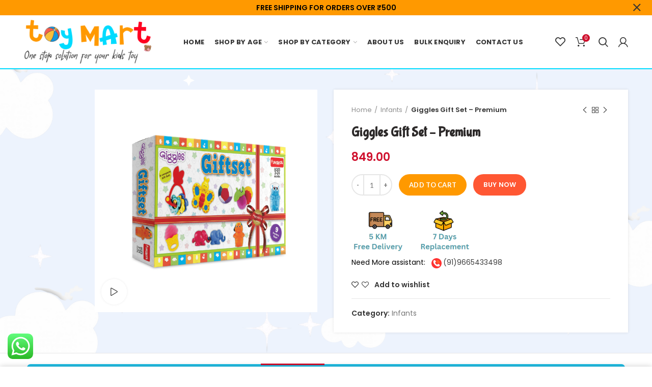

--- FILE ---
content_type: text/html; charset=UTF-8
request_url: https://thetoymart.in/product/giggles-gift-set-premium/
body_size: 46596
content:
<!DOCTYPE html>
<html lang="en-US">
<head>
	<meta charset="UTF-8">
	<meta name="viewport" content="width=device-width, initial-scale=1.0, maximum-scale=1.0, user-scalable=no">
	<link rel="profile" href="https://gmpg.org/xfn/11">
	<link rel="pingback" href="https://thetoymart.in/xmlrpc.php">

	
					<script>document.documentElement.className = document.documentElement.className + ' yes-js js_active js'</script>
				<title>Giggles Gift Set &#8211; Premium &#8211; Toy Mart</title>
<meta name='robots' content='max-image-preview:large' />
<script>window._wca = window._wca || [];</script>
<link rel='dns-prefetch' href='//www.googletagmanager.com' />
<link rel='dns-prefetch' href='//stats.wp.com' />
<link rel='dns-prefetch' href='//fonts.googleapis.com' />
<link rel='preconnect' href='https://fonts.gstatic.com' crossorigin />
<link rel="alternate" type="application/rss+xml" title="Toy Mart &raquo; Feed" href="https://thetoymart.in/feed/" />
<link rel="alternate" type="application/rss+xml" title="Toy Mart &raquo; Comments Feed" href="https://thetoymart.in/comments/feed/" />
<link rel="alternate" type="application/rss+xml" title="Toy Mart &raquo; Giggles Gift Set &#8211; Premium Comments Feed" href="https://thetoymart.in/product/giggles-gift-set-premium/feed/" />
<link rel="alternate" title="oEmbed (JSON)" type="application/json+oembed" href="https://thetoymart.in/wp-json/oembed/1.0/embed?url=https%3A%2F%2Fthetoymart.in%2Fproduct%2Fgiggles-gift-set-premium%2F" />
<link rel="alternate" title="oEmbed (XML)" type="text/xml+oembed" href="https://thetoymart.in/wp-json/oembed/1.0/embed?url=https%3A%2F%2Fthetoymart.in%2Fproduct%2Fgiggles-gift-set-premium%2F&#038;format=xml" />
<style id='wp-img-auto-sizes-contain-inline-css' type='text/css'>
img:is([sizes=auto i],[sizes^="auto," i]){contain-intrinsic-size:3000px 1500px}
/*# sourceURL=wp-img-auto-sizes-contain-inline-css */
</style>
<link rel='stylesheet' id='ht_ctc_main_css-css' href='https://thetoymart.in/wp-content/plugins/click-to-chat-for-whatsapp/new/inc/assets/css/main.css?ver=4.8' type='text/css' media='all' />
<link rel='stylesheet' id='wp-block-library-css' href='https://thetoymart.in/wp-includes/css/dist/block-library/style.min.css?ver=6.9' type='text/css' media='all' />
<link rel='stylesheet' id='wc-blocks-style-css' href='https://thetoymart.in/wp-content/plugins/woocommerce/assets/client/blocks/wc-blocks.css?ver=wc-9.3.5' type='text/css' media='all' />
<style id='global-styles-inline-css' type='text/css'>
:root{--wp--preset--aspect-ratio--square: 1;--wp--preset--aspect-ratio--4-3: 4/3;--wp--preset--aspect-ratio--3-4: 3/4;--wp--preset--aspect-ratio--3-2: 3/2;--wp--preset--aspect-ratio--2-3: 2/3;--wp--preset--aspect-ratio--16-9: 16/9;--wp--preset--aspect-ratio--9-16: 9/16;--wp--preset--color--black: #000000;--wp--preset--color--cyan-bluish-gray: #abb8c3;--wp--preset--color--white: #ffffff;--wp--preset--color--pale-pink: #f78da7;--wp--preset--color--vivid-red: #cf2e2e;--wp--preset--color--luminous-vivid-orange: #ff6900;--wp--preset--color--luminous-vivid-amber: #fcb900;--wp--preset--color--light-green-cyan: #7bdcb5;--wp--preset--color--vivid-green-cyan: #00d084;--wp--preset--color--pale-cyan-blue: #8ed1fc;--wp--preset--color--vivid-cyan-blue: #0693e3;--wp--preset--color--vivid-purple: #9b51e0;--wp--preset--gradient--vivid-cyan-blue-to-vivid-purple: linear-gradient(135deg,rgb(6,147,227) 0%,rgb(155,81,224) 100%);--wp--preset--gradient--light-green-cyan-to-vivid-green-cyan: linear-gradient(135deg,rgb(122,220,180) 0%,rgb(0,208,130) 100%);--wp--preset--gradient--luminous-vivid-amber-to-luminous-vivid-orange: linear-gradient(135deg,rgb(252,185,0) 0%,rgb(255,105,0) 100%);--wp--preset--gradient--luminous-vivid-orange-to-vivid-red: linear-gradient(135deg,rgb(255,105,0) 0%,rgb(207,46,46) 100%);--wp--preset--gradient--very-light-gray-to-cyan-bluish-gray: linear-gradient(135deg,rgb(238,238,238) 0%,rgb(169,184,195) 100%);--wp--preset--gradient--cool-to-warm-spectrum: linear-gradient(135deg,rgb(74,234,220) 0%,rgb(151,120,209) 20%,rgb(207,42,186) 40%,rgb(238,44,130) 60%,rgb(251,105,98) 80%,rgb(254,248,76) 100%);--wp--preset--gradient--blush-light-purple: linear-gradient(135deg,rgb(255,206,236) 0%,rgb(152,150,240) 100%);--wp--preset--gradient--blush-bordeaux: linear-gradient(135deg,rgb(254,205,165) 0%,rgb(254,45,45) 50%,rgb(107,0,62) 100%);--wp--preset--gradient--luminous-dusk: linear-gradient(135deg,rgb(255,203,112) 0%,rgb(199,81,192) 50%,rgb(65,88,208) 100%);--wp--preset--gradient--pale-ocean: linear-gradient(135deg,rgb(255,245,203) 0%,rgb(182,227,212) 50%,rgb(51,167,181) 100%);--wp--preset--gradient--electric-grass: linear-gradient(135deg,rgb(202,248,128) 0%,rgb(113,206,126) 100%);--wp--preset--gradient--midnight: linear-gradient(135deg,rgb(2,3,129) 0%,rgb(40,116,252) 100%);--wp--preset--font-size--small: 13px;--wp--preset--font-size--medium: 20px;--wp--preset--font-size--large: 36px;--wp--preset--font-size--x-large: 42px;--wp--preset--font-family--inter: "Inter", sans-serif;--wp--preset--font-family--cardo: Cardo;--wp--preset--spacing--20: 0.44rem;--wp--preset--spacing--30: 0.67rem;--wp--preset--spacing--40: 1rem;--wp--preset--spacing--50: 1.5rem;--wp--preset--spacing--60: 2.25rem;--wp--preset--spacing--70: 3.38rem;--wp--preset--spacing--80: 5.06rem;--wp--preset--shadow--natural: 6px 6px 9px rgba(0, 0, 0, 0.2);--wp--preset--shadow--deep: 12px 12px 50px rgba(0, 0, 0, 0.4);--wp--preset--shadow--sharp: 6px 6px 0px rgba(0, 0, 0, 0.2);--wp--preset--shadow--outlined: 6px 6px 0px -3px rgb(255, 255, 255), 6px 6px rgb(0, 0, 0);--wp--preset--shadow--crisp: 6px 6px 0px rgb(0, 0, 0);}:where(.is-layout-flex){gap: 0.5em;}:where(.is-layout-grid){gap: 0.5em;}body .is-layout-flex{display: flex;}.is-layout-flex{flex-wrap: wrap;align-items: center;}.is-layout-flex > :is(*, div){margin: 0;}body .is-layout-grid{display: grid;}.is-layout-grid > :is(*, div){margin: 0;}:where(.wp-block-columns.is-layout-flex){gap: 2em;}:where(.wp-block-columns.is-layout-grid){gap: 2em;}:where(.wp-block-post-template.is-layout-flex){gap: 1.25em;}:where(.wp-block-post-template.is-layout-grid){gap: 1.25em;}.has-black-color{color: var(--wp--preset--color--black) !important;}.has-cyan-bluish-gray-color{color: var(--wp--preset--color--cyan-bluish-gray) !important;}.has-white-color{color: var(--wp--preset--color--white) !important;}.has-pale-pink-color{color: var(--wp--preset--color--pale-pink) !important;}.has-vivid-red-color{color: var(--wp--preset--color--vivid-red) !important;}.has-luminous-vivid-orange-color{color: var(--wp--preset--color--luminous-vivid-orange) !important;}.has-luminous-vivid-amber-color{color: var(--wp--preset--color--luminous-vivid-amber) !important;}.has-light-green-cyan-color{color: var(--wp--preset--color--light-green-cyan) !important;}.has-vivid-green-cyan-color{color: var(--wp--preset--color--vivid-green-cyan) !important;}.has-pale-cyan-blue-color{color: var(--wp--preset--color--pale-cyan-blue) !important;}.has-vivid-cyan-blue-color{color: var(--wp--preset--color--vivid-cyan-blue) !important;}.has-vivid-purple-color{color: var(--wp--preset--color--vivid-purple) !important;}.has-black-background-color{background-color: var(--wp--preset--color--black) !important;}.has-cyan-bluish-gray-background-color{background-color: var(--wp--preset--color--cyan-bluish-gray) !important;}.has-white-background-color{background-color: var(--wp--preset--color--white) !important;}.has-pale-pink-background-color{background-color: var(--wp--preset--color--pale-pink) !important;}.has-vivid-red-background-color{background-color: var(--wp--preset--color--vivid-red) !important;}.has-luminous-vivid-orange-background-color{background-color: var(--wp--preset--color--luminous-vivid-orange) !important;}.has-luminous-vivid-amber-background-color{background-color: var(--wp--preset--color--luminous-vivid-amber) !important;}.has-light-green-cyan-background-color{background-color: var(--wp--preset--color--light-green-cyan) !important;}.has-vivid-green-cyan-background-color{background-color: var(--wp--preset--color--vivid-green-cyan) !important;}.has-pale-cyan-blue-background-color{background-color: var(--wp--preset--color--pale-cyan-blue) !important;}.has-vivid-cyan-blue-background-color{background-color: var(--wp--preset--color--vivid-cyan-blue) !important;}.has-vivid-purple-background-color{background-color: var(--wp--preset--color--vivid-purple) !important;}.has-black-border-color{border-color: var(--wp--preset--color--black) !important;}.has-cyan-bluish-gray-border-color{border-color: var(--wp--preset--color--cyan-bluish-gray) !important;}.has-white-border-color{border-color: var(--wp--preset--color--white) !important;}.has-pale-pink-border-color{border-color: var(--wp--preset--color--pale-pink) !important;}.has-vivid-red-border-color{border-color: var(--wp--preset--color--vivid-red) !important;}.has-luminous-vivid-orange-border-color{border-color: var(--wp--preset--color--luminous-vivid-orange) !important;}.has-luminous-vivid-amber-border-color{border-color: var(--wp--preset--color--luminous-vivid-amber) !important;}.has-light-green-cyan-border-color{border-color: var(--wp--preset--color--light-green-cyan) !important;}.has-vivid-green-cyan-border-color{border-color: var(--wp--preset--color--vivid-green-cyan) !important;}.has-pale-cyan-blue-border-color{border-color: var(--wp--preset--color--pale-cyan-blue) !important;}.has-vivid-cyan-blue-border-color{border-color: var(--wp--preset--color--vivid-cyan-blue) !important;}.has-vivid-purple-border-color{border-color: var(--wp--preset--color--vivid-purple) !important;}.has-vivid-cyan-blue-to-vivid-purple-gradient-background{background: var(--wp--preset--gradient--vivid-cyan-blue-to-vivid-purple) !important;}.has-light-green-cyan-to-vivid-green-cyan-gradient-background{background: var(--wp--preset--gradient--light-green-cyan-to-vivid-green-cyan) !important;}.has-luminous-vivid-amber-to-luminous-vivid-orange-gradient-background{background: var(--wp--preset--gradient--luminous-vivid-amber-to-luminous-vivid-orange) !important;}.has-luminous-vivid-orange-to-vivid-red-gradient-background{background: var(--wp--preset--gradient--luminous-vivid-orange-to-vivid-red) !important;}.has-very-light-gray-to-cyan-bluish-gray-gradient-background{background: var(--wp--preset--gradient--very-light-gray-to-cyan-bluish-gray) !important;}.has-cool-to-warm-spectrum-gradient-background{background: var(--wp--preset--gradient--cool-to-warm-spectrum) !important;}.has-blush-light-purple-gradient-background{background: var(--wp--preset--gradient--blush-light-purple) !important;}.has-blush-bordeaux-gradient-background{background: var(--wp--preset--gradient--blush-bordeaux) !important;}.has-luminous-dusk-gradient-background{background: var(--wp--preset--gradient--luminous-dusk) !important;}.has-pale-ocean-gradient-background{background: var(--wp--preset--gradient--pale-ocean) !important;}.has-electric-grass-gradient-background{background: var(--wp--preset--gradient--electric-grass) !important;}.has-midnight-gradient-background{background: var(--wp--preset--gradient--midnight) !important;}.has-small-font-size{font-size: var(--wp--preset--font-size--small) !important;}.has-medium-font-size{font-size: var(--wp--preset--font-size--medium) !important;}.has-large-font-size{font-size: var(--wp--preset--font-size--large) !important;}.has-x-large-font-size{font-size: var(--wp--preset--font-size--x-large) !important;}
/*# sourceURL=global-styles-inline-css */
</style>

<style id='classic-theme-styles-inline-css' type='text/css'>
/*! This file is auto-generated */
.wp-block-button__link{color:#fff;background-color:#32373c;border-radius:9999px;box-shadow:none;text-decoration:none;padding:calc(.667em + 2px) calc(1.333em + 2px);font-size:1.125em}.wp-block-file__button{background:#32373c;color:#fff;text-decoration:none}
/*# sourceURL=/wp-includes/css/classic-themes.min.css */
</style>
<style id='woocommerce-inline-inline-css' type='text/css'>
.woocommerce form .form-row .required { visibility: visible; }
/*# sourceURL=woocommerce-inline-inline-css */
</style>
<link rel='stylesheet' id='woo-variation-swatches-css' href='https://thetoymart.in/wp-content/plugins/woo-variation-swatches/assets/css/frontend.min.css?ver=1726221511' type='text/css' media='all' />
<style id='woo-variation-swatches-inline-css' type='text/css'>
:root {
--wvs-tick:url("data:image/svg+xml;utf8,%3Csvg filter='drop-shadow(0px 0px 2px rgb(0 0 0 / .8))' xmlns='http://www.w3.org/2000/svg'  viewBox='0 0 30 30'%3E%3Cpath fill='none' stroke='%23ffffff' stroke-linecap='round' stroke-linejoin='round' stroke-width='4' d='M4 16L11 23 27 7'/%3E%3C/svg%3E");

--wvs-cross:url("data:image/svg+xml;utf8,%3Csvg filter='drop-shadow(0px 0px 5px rgb(255 255 255 / .6))' xmlns='http://www.w3.org/2000/svg' width='72px' height='72px' viewBox='0 0 24 24'%3E%3Cpath fill='none' stroke='%23ff0000' stroke-linecap='round' stroke-width='0.6' d='M5 5L19 19M19 5L5 19'/%3E%3C/svg%3E");
--wvs-single-product-item-width:40px;
--wvs-single-product-item-height:40px;
--wvs-single-product-item-font-size:16px}
/*# sourceURL=woo-variation-swatches-inline-css */
</style>
<link rel='stylesheet' id='jquery-selectBox-css' href='https://thetoymart.in/wp-content/plugins/yith-woocommerce-wishlist/assets/css/jquery.selectBox.css?ver=1.2.0' type='text/css' media='all' />
<link rel='stylesheet' id='yith-wcwl-font-awesome-css' href='https://thetoymart.in/wp-content/plugins/yith-woocommerce-wishlist/assets/css/font-awesome.css?ver=4.7.0' type='text/css' media='all' />
<link rel='stylesheet' id='woocommerce_prettyPhoto_css-css' href='//thetoymart.in/wp-content/plugins/woocommerce/assets/css/prettyPhoto.css?ver=3.1.6' type='text/css' media='all' />
<link rel='stylesheet' id='yith-wcwl-main-css' href='https://thetoymart.in/wp-content/plugins/yith-woocommerce-wishlist/assets/css/style.css?ver=3.21.0' type='text/css' media='all' />
<style id='yith-wcwl-main-inline-css' type='text/css'>
.yith-wcwl-share li a{color: #FFFFFF;}.yith-wcwl-share li a:hover{color: #FFFFFF;}.yith-wcwl-share a.facebook{background: #39599E; background-color: #39599E;}.yith-wcwl-share a.facebook:hover{background: #39599E; background-color: #39599E;}.yith-wcwl-share a.twitter{background: #45AFE2; background-color: #45AFE2;}.yith-wcwl-share a.twitter:hover{background: #39599E; background-color: #39599E;}.yith-wcwl-share a.pinterest{background: #AB2E31; background-color: #AB2E31;}.yith-wcwl-share a.pinterest:hover{background: #39599E; background-color: #39599E;}.yith-wcwl-share a.email{background: #FBB102; background-color: #FBB102;}.yith-wcwl-share a.email:hover{background: #39599E; background-color: #39599E;}.yith-wcwl-share a.whatsapp{background: #00A901; background-color: #00A901;}.yith-wcwl-share a.whatsapp:hover{background: #39599E; background-color: #39599E;}
/*# sourceURL=yith-wcwl-main-inline-css */
</style>
<link rel="preload" as="style" href="https://fonts.googleapis.com/css?family=Lato:100,300,400,700,900,100italic,300italic,400italic,700italic,900italic%7CPoppins:100,200,300,400,500,600,700,800,900,100italic,200italic,300italic,400italic,500italic,600italic,700italic,800italic,900italic&#038;display=swap&#038;ver=6.9" /><link rel="stylesheet" href="https://fonts.googleapis.com/css?family=Lato:100,300,400,700,900,100italic,300italic,400italic,700italic,900italic%7CPoppins:100,200,300,400,500,600,700,800,900,100italic,200italic,300italic,400italic,500italic,600italic,700italic,800italic,900italic&#038;display=swap&#038;ver=6.9" media="print" onload="this.media='all'"><noscript><link rel="stylesheet" href="https://fonts.googleapis.com/css?family=Lato:100,300,400,700,900,100italic,300italic,400italic,700italic,900italic%7CPoppins:100,200,300,400,500,600,700,800,900,100italic,200italic,300italic,400italic,500italic,600italic,700italic,800italic,900italic&#038;display=swap&#038;ver=6.9" /></noscript><link rel='stylesheet' id='bootstrap-css' href='https://thetoymart.in/wp-content/themes/woodmart/css/bootstrap.min.css?ver=3.8.2' type='text/css' media='all' />
<link rel='stylesheet' id='woodmart-style-css' href='https://thetoymart.in/wp-content/themes/woodmart/style.min.css?ver=3.8.2' type='text/css' media='all' />
<style id='woodmart-style-inline-css' type='text/css'>


			@media (min-width: 1025px) {

				.whb-top-bar-inner {
		            height: 0px;
				}

				.whb-general-header-inner {
		            height: 104px;
				}

				.whb-header-bottom-inner {
		            height: 0px;
				}

				.whb-sticked .whb-top-bar-inner {
		            height: 40px;
				}

				.whb-sticked .whb-general-header-inner {
		            height: 60px;
				}

				.whb-sticked .whb-header-bottom-inner {
		            height: 50px;
				}

				/* HEIGHT OF HEADER CLONE */

				.whb-clone .whb-general-header-inner {
		            height: 50px;
				}

				/* HEADER OVERCONTENT */

				.woodmart-header-overcontent .title-size-small {
					padding-top: 126px;
				}

				.woodmart-header-overcontent .title-size-default {
					padding-top: 166px;
				}

				.woodmart-header-overcontent .title-size-large {
					padding-top: 206px;
				}

				/* HEADER OVERCONTENT WHEN SHOP PAGE TITLE TURN OFF  */

				.woodmart-header-overcontent .without-title.title-size-small {
					padding-top: 106px;
				}


				.woodmart-header-overcontent .without-title.title-size-default {
					padding-top: 141px;
				}


				.woodmart-header-overcontent .without-title.title-size-large {
					padding-top: 166px;
				}

				/* HEADER OVERCONTENT ON SINGLE PRODUCT */

				.single-product .whb-overcontent:not(.whb-custom-header) {
					padding-top: 106px;
				}

				/* HEIGHT OF LOGO IN TOP BAR */

				.whb-top-bar .woodmart-logo img {
					max-height: 0px;
				}

				.whb-sticked .whb-top-bar .woodmart-logo img {
					max-height: 40px;
				}
				
				/* HEIGHT OF LOGO IN GENERAL HEADER */

				.whb-general-header .woodmart-logo img {
					max-height: 104px;
				}

				.whb-sticked .whb-general-header .woodmart-logo img {
					max-height: 60px;
				}

				/* HEIGHT OF LOGO IN BOTTOM HEADER */

				.whb-header-bottom .woodmart-logo img {
					max-height: 0px;
				}

				.whb-sticked .whb-header-bottom .woodmart-logo img {
					max-height: 50px;
				}

				/* HEIGHT OF LOGO IN HEADER CLONE */

				.whb-clone .whb-general-header .woodmart-logo img {
					max-height: 50px;
				}

				/* HEIGHT OF HEADER BULDER ELEMENTS */

				/* HEIGHT ELEMENTS IN TOP BAR */

				.whb-top-bar .search-button > a,
				.whb-top-bar .woodmart-shopping-cart > a,
				.whb-top-bar .woodmart-wishlist-info-widget > a,
				.whb-top-bar .main-nav .item-level-0 > a,
				.whb-top-bar .whb-secondary-menu .item-level-0 > a,
				.whb-top-bar .woodmart-header-links .item-level-0 > a,
				.whb-top-bar .categories-menu-opener,
				.whb-top-bar .woodmart-burger-icon,
				.whb-top-bar .menu-opener,
				.whb-top-bar .whb-divider-stretch:before,
				.whb-top-bar form.woocommerce-currency-switcher-form .dd-selected,
				.whb-top-bar .whb-text-element .wcml-dropdown a.wcml-cs-item-toggle {
					height: 0px;
				}

				.whb-sticked .whb-top-bar .search-button > a,
				.whb-sticked .whb-top-bar .woodmart-shopping-cart > a,
				.whb-sticked .whb-top-bar .woodmart-wishlist-info-widget > a,
				.whb-sticked .whb-top-bar .main-nav .item-level-0 > a,
				.whb-sticked .whb-top-bar .whb-secondary-menu .item-level-0 > a,
				.whb-sticked .whb-top-bar .woodmart-header-links .item-level-0 > a,
				.whb-sticked .whb-top-bar .categories-menu-opener,
				.whb-sticked .whb-top-bar .woodmart-burger-icon,
				.whb-sticked .whb-top-bar .menu-opener,
				.whb-sticked .whb-top-bar .whb-divider-stretch:before,
				.whb-sticked .whb-top-bar form.woocommerce-currency-switcher-form .dd-selected,
				.whb-sticked .whb-top-bar .whb-text-element .wcml-dropdown a.wcml-cs-item-toggle {
					height: 40px;
				}

				/* HEIGHT ELEMENTS IN GENERAL HEADER */

				.whb-general-header .whb-divider-stretch:before,
				.whb-general-header .navigation-style-bordered .item-level-0 > a {
					height: 104px;
				}

				.whb-sticked:not(.whb-clone) .whb-general-header .whb-divider-stretch:before,
				.whb-sticked:not(.whb-clone) .whb-general-header .navigation-style-bordered .item-level-0 > a {
					height: 60px;
				}

				.whb-sticked:not(.whb-clone) .whb-general-header .woodmart-search-dropdown, 
				.whb-sticked:not(.whb-clone) .whb-general-header .dropdown-cart, 
				.whb-sticked:not(.whb-clone) .whb-general-header .woodmart-navigation:not(.vertical-navigation):not(.navigation-style-bordered) .sub-menu-dropdown {
					margin-top: 10px;
				}

				.whb-sticked:not(.whb-clone) .whb-general-header .woodmart-search-dropdown:after, 
				.whb-sticked:not(.whb-clone) .whb-general-header .dropdown-cart:after, 
				.whb-sticked:not(.whb-clone) .whb-general-header .woodmart-navigation:not(.vertical-navigation):not(.navigation-style-bordered) .sub-menu-dropdown:after {
					height: 10px;
				}

				/* HEIGHT ELEMENTS IN BOTTOM HEADER */

				.whb-header-bottom .search-button > a,
				.whb-header-bottom .woodmart-shopping-cart > a,
				.whb-header-bottom .woodmart-wishlist-info-widget > a,
				.whb-header-bottom .main-nav .item-level-0 > a,
				.whb-header-bottom .whb-secondary-menu .item-level-0 > a,
				.whb-header-bottom .woodmart-header-links .item-level-0 > a,
				.whb-header-bottom .categories-menu-opener,
				.whb-header-bottom .woodmart-burger-icon,
				.whb-header-bottom .menu-opener,
				.whb-header-bottom .whb-divider-stretch:before,
				.whb-header-bottom form.woocommerce-currency-switcher-form .dd-selected,
				.whb-header-bottom .whb-text-element .wcml-dropdown a.wcml-cs-item-toggle {
					height: 0px;
				}

				.whb-header-bottom.whb-border-fullwidth .menu-opener {
					height: 2px;
					margin-top: -2px;
					margin-bottom: -0px;
				}

				.whb-header-bottom.whb-border-boxed .menu-opener {
					height: 2px;
					margin-top: -2px;
					margin-bottom: -0px;
				}

				.whb-sticked .whb-header-bottom .search-button > a,
				.whb-sticked .whb-header-bottom .woodmart-shopping-cart > a,
				.whb-sticked .whb-header-bottom .woodmart-wishlist-info-widget > a,
				.whb-sticked .whb-header-bottom .main-nav .item-level-0 > a,
				.whb-sticked .whb-header-bottom .whb-secondary-menu .item-level-0 > a,
				.whb-sticked .whb-header-bottom .woodmart-header-links .item-level-0 > a,
				.whb-sticked .whb-header-bottom .categories-menu-opener,
				.whb-sticked .whb-header-bottom .woodmart-burger-icon,
				.whb-sticked .whb-header-bottom .whb-divider-stretch:before,
				.whb-sticked .whb-header-bottom form.woocommerce-currency-switcher-form .dd-selected,
				.whb-sticked .whb-header-bottom .whb-text-element .wcml-dropdown a.wcml-cs-item-toggle {
					height: 50px;
				}

				.whb-sticked .whb-header-bottom.whb-border-fullwidth .menu-opener {
					height: 52px;
				}

				.whb-sticked .whb-header-bottom.whb-border-boxed .menu-opener {
					height: 52px;
				}

				.whb-sticky-shadow.whb-sticked .whb-header-bottom .menu-opener {
					height: 52px;
					margin-bottom:0;
				}

				/* HEIGHT ELEMENTS IN HEADER CLONE */

				.whb-clone .search-button > a,
				.whb-clone .woodmart-shopping-cart > a,
				.whb-clone .woodmart-wishlist-info-widget > a,
				.whb-clone .main-nav .item-level-0 > a,
				.whb-clone .whb-secondary-menu .item-level-0 > a,
				.whb-clone .woodmart-header-links .item-level-0 > a,
				.whb-clone .categories-menu-opener,
				.whb-clone .woodmart-burger-icon,
				.whb-clone .menu-opener,
				.whb-clone .whb-divider-stretch:before,
				.whb-clone .navigation-style-bordered .item-level-0 > a,
				.whb-clone form.woocommerce-currency-switcher-form .dd-selected,
				.whb-clone .whb-text-element .wcml-dropdown a.wcml-cs-item-toggle {
					height: 50px;
				}
			}

	        @media (max-width: 1024px) {

				.whb-top-bar-inner {
		            height: 0px;
				}

				.whb-general-header-inner {
		            height: 60px;
				}

				.whb-header-bottom-inner {
		            height: 0px;
				}

				/* HEIGHT OF HEADER CLONE */

				.whb-clone .whb-general-header-inner {
		            height: 60px;
				}

				/* HEADER OVERCONTENT */

				.woodmart-header-overcontent .page-title {
					padding-top: 77px;
				}

				/* HEADER OVERCONTENT WHEN SHOP PAGE TITLE TURN OFF  */

				.woodmart-header-overcontent .without-title.title-shop {
					padding-top: 62px;
				}

				/* HEADER OVERCONTENT ON SINGLE PRODUCT */

				.single-product .whb-overcontent:not(.whb-custom-header) {
					padding-top: 62px;
				}

				/* HEIGHT OF LOGO IN TOP BAR */

				.whb-top-bar .woodmart-logo img {
					max-height: 0px;
				}
				
				/* HEIGHT OF LOGO IN GENERAL HEADER */

				.whb-general-header .woodmart-logo img {
					max-height: 60px;
				}

				/* HEIGHT OF LOGO IN BOTTOM HEADER */

				.whb-header-bottom .woodmart-logo img {
					max-height: 0px;
				}

				/* HEIGHT OF LOGO IN HEADER CLONE */

				.whb-clone .whb-general-header .woodmart-logo img {
					max-height: 60px;
				}

				/* HEIGHT OF HEADER BULDER ELEMENTS */

				/* HEIGHT ELEMENTS IN TOP BAR */

				.whb-top-bar .search-button > a,
				.whb-top-bar .woodmart-shopping-cart > a,
				.whb-top-bar .woodmart-wishlist-info-widget > a,
				.whb-top-bar .main-nav .item-level-0 > a,
				.whb-top-bar .whb-secondary-menu .item-level-0 > a,
				.whb-top-bar .woodmart-header-links .item-level-0 > a,
				.whb-top-bar .categories-menu-opener,
				.whb-top-bar .woodmart-burger-icon,
				.whb-top-bar .whb-divider-stretch:before,
				.whb-top-bar form.woocommerce-currency-switcher-form .dd-selected,
				.whb-top-bar .whb-text-element .wcml-dropdown a.wcml-cs-item-toggle {
					height: 0px;
				}

				/* HEIGHT ELEMENTS IN GENERAL HEADER */

				.whb-general-header .search-button > a,
				.whb-general-header .woodmart-shopping-cart > a,
				.whb-general-header .woodmart-wishlist-info-widget > a,
				.whb-general-header .main-nav .item-level-0 > a,
				.whb-general-header .whb-secondary-menu .item-level-0 > a,
				.whb-general-header .woodmart-header-links .item-level-0 > a,
				.whb-general-header .categories-menu-opener,
				.whb-general-header .woodmart-burger-icon,
				.whb-general-header .whb-divider-stretch:before,
				.whb-general-header form.woocommerce-currency-switcher-form .dd-selected,
				.whb-general-header .whb-text-element .wcml-dropdown a.wcml-cs-item-toggle {
					height: 60px;
				}

				/* HEIGHT ELEMENTS IN BOTTOM HEADER */

				.whb-header-bottom .search-button > a,
				.whb-header-bottom .woodmart-shopping-cart > a,
				.whb-header-bottom .woodmart-wishlist-info-widget > a,
				.whb-header-bottom .main-nav .item-level-0 > a,
				.whb-header-bottom .whb-secondary-menu .item-level-0 > a,
				.whb-header-bottom .woodmart-header-links .item-level-0 > a,
				.whb-header-bottom .categories-menu-opener,
				.whb-header-bottom .woodmart-burger-icon,
				.whb-header-bottom .whb-divider-stretch:before,
				.whb-header-bottom form.woocommerce-currency-switcher-form .dd-selected,
				.whb-header-bottom .whb-text-element .wcml-dropdown a.wcml-cs-item-toggle {
					height: 0px;
				}

				/* HEIGHT ELEMENTS IN HEADER CLONE */

				.whb-clone .search-button > a,
				.whb-clone .woodmart-shopping-cart > a,
				.whb-clone .woodmart-wishlist-info-widget > a,
				.whb-clone .main-nav .item-level-0 > a,
				.whb-clone .whb-secondary-menu .item-level-0 > a,
				.whb-clone .woodmart-header-links .item-level-0 > a,
				.whb-clone .categories-menu-opener,
				.whb-clone .woodmart-burger-icon,
				.whb-clone .menu-opener,
				.whb-clone .whb-divider-stretch:before,
				.whb-clone form.woocommerce-currency-switcher-form .dd-selected,
				.whb-clone .whb-text-element .wcml-dropdown a.wcml-cs-item-toggle {
					height: 60px;
				}
			}

	        
/*# sourceURL=woodmart-style-inline-css */
</style>
<link rel='stylesheet' id='child-style-css' href='https://thetoymart.in/wp-content/themes/woodmart-child/style.css?ver=3.8.2' type='text/css' media='all' />
<link rel='stylesheet' id='font-awesome-css-css' href='https://thetoymart.in/wp-content/themes/woodmart/css/font-awesome.min.css?ver=3.8.2' type='text/css' media='all' />
<link rel='stylesheet' id='js_composer_front-css' href='https://thetoymart.in/wp-content/plugins/js_composer/assets/css/js_composer.min.css?ver=6.13.0' type='text/css' media='all' />
<script type="text/template" id="tmpl-variation-template">
	<div class="woocommerce-variation-description">{{{ data.variation.variation_description }}}</div>
	<div class="woocommerce-variation-price">{{{ data.variation.price_html }}}</div>
	<div class="woocommerce-variation-availability">{{{ data.variation.availability_html }}}</div>
</script>
<script type="text/template" id="tmpl-unavailable-variation-template">
	<p role="alert">Sorry, this product is unavailable. Please choose a different combination.</p>
</script>
<script type="text/javascript" id="woocommerce-google-analytics-integration-gtag-js-after">
/* <![CDATA[ */
/* Google Analytics for WooCommerce (gtag.js) */
					window.dataLayer = window.dataLayer || [];
					function gtag(){dataLayer.push(arguments);}
					// Set up default consent state.
					for ( const mode of [{"analytics_storage":"denied","ad_storage":"denied","ad_user_data":"denied","ad_personalization":"denied","region":["AT","BE","BG","HR","CY","CZ","DK","EE","FI","FR","DE","GR","HU","IS","IE","IT","LV","LI","LT","LU","MT","NL","NO","PL","PT","RO","SK","SI","ES","SE","GB","CH"]}] || [] ) {
						gtag( "consent", "default", { "wait_for_update": 500, ...mode } );
					}
					gtag("js", new Date());
					gtag("set", "developer_id.dOGY3NW", true);
					gtag("config", "G-3R6HEQK93B", {"track_404":true,"allow_google_signals":true,"logged_in":false,"linker":{"domains":[],"allow_incoming":false},"custom_map":{"dimension1":"logged_in"}});
//# sourceURL=woocommerce-google-analytics-integration-gtag-js-after
/* ]]> */
</script>
<script type="text/javascript" src="https://thetoymart.in/wp-includes/js/jquery/jquery.min.js?ver=3.7.1" id="jquery-core-js"></script>
<script type="text/javascript" src="https://thetoymart.in/wp-includes/js/jquery/jquery-migrate.min.js?ver=3.4.1" id="jquery-migrate-js"></script>
<script type="text/javascript" src="https://thetoymart.in/wp-content/plugins/woocommerce/assets/js/jquery-blockui/jquery.blockUI.min.js?ver=2.7.0-wc.9.3.5" id="jquery-blockui-js" data-wp-strategy="defer"></script>
<script type="text/javascript" id="wc-add-to-cart-js-extra">
/* <![CDATA[ */
var wc_add_to_cart_params = {"ajax_url":"/wp-admin/admin-ajax.php","wc_ajax_url":"/?wc-ajax=%%endpoint%%","i18n_view_cart":"View cart","cart_url":"https://thetoymart.in/cart/","is_cart":"","cart_redirect_after_add":"no"};
//# sourceURL=wc-add-to-cart-js-extra
/* ]]> */
</script>
<script type="text/javascript" src="https://thetoymart.in/wp-content/plugins/woocommerce/assets/js/frontend/add-to-cart.min.js?ver=9.3.5" id="wc-add-to-cart-js" data-wp-strategy="defer"></script>
<script type="text/javascript" src="https://thetoymart.in/wp-content/plugins/woocommerce/assets/js/zoom/jquery.zoom.min.js?ver=1.7.21-wc.9.3.5" id="zoom-js" defer="defer" data-wp-strategy="defer"></script>
<script type="text/javascript" id="wc-single-product-js-extra">
/* <![CDATA[ */
var wc_single_product_params = {"i18n_required_rating_text":"Please select a rating","review_rating_required":"yes","flexslider":{"rtl":false,"animation":"slide","smoothHeight":true,"directionNav":false,"controlNav":"thumbnails","slideshow":false,"animationSpeed":500,"animationLoop":false,"allowOneSlide":false},"zoom_enabled":"1","zoom_options":[],"photoswipe_enabled":"","photoswipe_options":{"shareEl":false,"closeOnScroll":false,"history":false,"hideAnimationDuration":0,"showAnimationDuration":0},"flexslider_enabled":""};
//# sourceURL=wc-single-product-js-extra
/* ]]> */
</script>
<script type="text/javascript" src="https://thetoymart.in/wp-content/plugins/woocommerce/assets/js/frontend/single-product.min.js?ver=9.3.5" id="wc-single-product-js" defer="defer" data-wp-strategy="defer"></script>
<script type="text/javascript" src="https://thetoymart.in/wp-content/plugins/woocommerce/assets/js/js-cookie/js.cookie.min.js?ver=2.1.4-wc.9.3.5" id="js-cookie-js" data-wp-strategy="defer"></script>
<script type="text/javascript" id="woocommerce-js-extra">
/* <![CDATA[ */
var woocommerce_params = {"ajax_url":"/wp-admin/admin-ajax.php","wc_ajax_url":"/?wc-ajax=%%endpoint%%"};
//# sourceURL=woocommerce-js-extra
/* ]]> */
</script>
<script type="text/javascript" src="https://thetoymart.in/wp-content/plugins/woocommerce/assets/js/frontend/woocommerce.min.js?ver=9.3.5" id="woocommerce-js" defer="defer" data-wp-strategy="defer"></script>
<script type="text/javascript" src="https://thetoymart.in/wp-content/plugins/js_composer/assets/js/vendors/woocommerce-add-to-cart.js?ver=6.13.0" id="vc_woocommerce-add-to-cart-js-js"></script>
<script type="text/javascript" src="https://thetoymart.in/wp-includes/js/underscore.min.js?ver=1.13.7" id="underscore-js"></script>
<script type="text/javascript" id="wp-util-js-extra">
/* <![CDATA[ */
var _wpUtilSettings = {"ajax":{"url":"/wp-admin/admin-ajax.php"}};
//# sourceURL=wp-util-js-extra
/* ]]> */
</script>
<script type="text/javascript" src="https://thetoymart.in/wp-includes/js/wp-util.min.js?ver=6.9" id="wp-util-js"></script>
<script type="text/javascript" src="https://stats.wp.com/s-202604.js" id="woocommerce-analytics-js" defer="defer" data-wp-strategy="defer"></script>
<script type="text/javascript" id="wc-add-to-cart-variation-js-extra">
/* <![CDATA[ */
var wc_add_to_cart_variation_params = {"wc_ajax_url":"/?wc-ajax=%%endpoint%%","i18n_no_matching_variations_text":"Sorry, no products matched your selection. Please choose a different combination.","i18n_make_a_selection_text":"Please select some product options before adding this product to your cart.","i18n_unavailable_text":"Sorry, this product is unavailable. Please choose a different combination.","woo_variation_swatches_ajax_variation_threshold_min":"30","woo_variation_swatches_ajax_variation_threshold_max":"100","woo_variation_swatches_total_children":{}};
//# sourceURL=wc-add-to-cart-variation-js-extra
/* ]]> */
</script>
<script type="text/javascript" src="https://thetoymart.in/wp-content/plugins/woocommerce/assets/js/frontend/add-to-cart-variation.min.js?ver=9.3.5" id="wc-add-to-cart-variation-js" defer="defer" data-wp-strategy="defer"></script>
<link rel="https://api.w.org/" href="https://thetoymart.in/wp-json/" /><link rel="alternate" title="JSON" type="application/json" href="https://thetoymart.in/wp-json/wp/v2/product/1199" /><link rel="EditURI" type="application/rsd+xml" title="RSD" href="https://thetoymart.in/xmlrpc.php?rsd" />
<meta name="generator" content="WordPress 6.9" />
<meta name="generator" content="WooCommerce 9.3.5" />
<link rel="canonical" href="https://thetoymart.in/product/giggles-gift-set-premium/" />
<link rel='shortlink' href='https://thetoymart.in/?p=1199' />
<meta name="generator" content="Redux 4.4.18" />	<style>img#wpstats{display:none}</style>
		<meta name="pinterest-rich-pin" content="false" />			<link rel="shortcut icon" href="https://thetoymart.in/wp-content/uploads/2024/08/tm-final-2-1-1.png">
			<link rel="apple-touch-icon-precomposed" sizes="152x152" href="https://thetoymart.in/wp-content/uploads/2024/08/tm-final-2-1-1.png">
			<noscript><style>.woocommerce-product-gallery{ opacity: 1 !important; }</style></noscript>
	<meta name="generator" content="Powered by WPBakery Page Builder - drag and drop page builder for WordPress."/>
<meta name="generator" content="Powered by Slider Revolution 6.6.14 - responsive, Mobile-Friendly Slider Plugin for WordPress with comfortable drag and drop interface." />
<style class='wp-fonts-local' type='text/css'>
@font-face{font-family:Inter;font-style:normal;font-weight:300 900;font-display:fallback;src:url('https://thetoymart.in/wp-content/plugins/woocommerce/assets/fonts/Inter-VariableFont_slnt,wght.woff2') format('woff2');font-stretch:normal;}
@font-face{font-family:Cardo;font-style:normal;font-weight:400;font-display:fallback;src:url('https://thetoymart.in/wp-content/plugins/woocommerce/assets/fonts/cardo_normal_400.woff2') format('woff2');}
</style>
<script>function setREVStartSize(e){
			//window.requestAnimationFrame(function() {
				window.RSIW = window.RSIW===undefined ? window.innerWidth : window.RSIW;
				window.RSIH = window.RSIH===undefined ? window.innerHeight : window.RSIH;
				try {
					var pw = document.getElementById(e.c).parentNode.offsetWidth,
						newh;
					pw = pw===0 || isNaN(pw) || (e.l=="fullwidth" || e.layout=="fullwidth") ? window.RSIW : pw;
					e.tabw = e.tabw===undefined ? 0 : parseInt(e.tabw);
					e.thumbw = e.thumbw===undefined ? 0 : parseInt(e.thumbw);
					e.tabh = e.tabh===undefined ? 0 : parseInt(e.tabh);
					e.thumbh = e.thumbh===undefined ? 0 : parseInt(e.thumbh);
					e.tabhide = e.tabhide===undefined ? 0 : parseInt(e.tabhide);
					e.thumbhide = e.thumbhide===undefined ? 0 : parseInt(e.thumbhide);
					e.mh = e.mh===undefined || e.mh=="" || e.mh==="auto" ? 0 : parseInt(e.mh,0);
					if(e.layout==="fullscreen" || e.l==="fullscreen")
						newh = Math.max(e.mh,window.RSIH);
					else{
						e.gw = Array.isArray(e.gw) ? e.gw : [e.gw];
						for (var i in e.rl) if (e.gw[i]===undefined || e.gw[i]===0) e.gw[i] = e.gw[i-1];
						e.gh = e.el===undefined || e.el==="" || (Array.isArray(e.el) && e.el.length==0)? e.gh : e.el;
						e.gh = Array.isArray(e.gh) ? e.gh : [e.gh];
						for (var i in e.rl) if (e.gh[i]===undefined || e.gh[i]===0) e.gh[i] = e.gh[i-1];
											
						var nl = new Array(e.rl.length),
							ix = 0,
							sl;
						e.tabw = e.tabhide>=pw ? 0 : e.tabw;
						e.thumbw = e.thumbhide>=pw ? 0 : e.thumbw;
						e.tabh = e.tabhide>=pw ? 0 : e.tabh;
						e.thumbh = e.thumbhide>=pw ? 0 : e.thumbh;
						for (var i in e.rl) nl[i] = e.rl[i]<window.RSIW ? 0 : e.rl[i];
						sl = nl[0];
						for (var i in nl) if (sl>nl[i] && nl[i]>0) { sl = nl[i]; ix=i;}
						var m = pw>(e.gw[ix]+e.tabw+e.thumbw) ? 1 : (pw-(e.tabw+e.thumbw)) / (e.gw[ix]);
						newh =  (e.gh[ix] * m) + (e.tabh + e.thumbh);
					}
					var el = document.getElementById(e.c);
					if (el!==null && el) el.style.height = newh+"px";
					el = document.getElementById(e.c+"_wrapper");
					if (el!==null && el) {
						el.style.height = newh+"px";
						el.style.display = "block";
					}
				} catch(e){
					console.log("Failure at Presize of Slider:" + e)
				}
			//});
		  };</script>
<style data-type="woodmart-dynamic-css">.page-title-default{background-color:transparent;background-repeat:no-repeat;background-position:center center;background-image:url('https://thetoymart.in/wp-content/uploads/2023/06/8682612.jpg');background-size:cover;}.footer-container{background-color:#fcf3ec;background-repeat:no-repeat;background-position:center center;background-image:url('https://thetoymart.in/wp-content/uploads/2023/06/footer_bg_4265dbe6-2d3e-40fd-8523-15e18d373869.webp');background-size:contain;}body, .font-text, .menu-item-register .create-account-link, .menu-label, .wpb-js-composer .vc_tta.vc_general.vc_tta-style-classic.vc_tta-accordion .vc_tta-panel-title, .widgetarea-mobile .widget_currency_sel_widget .widget-title, .widgetarea-mobile .widget_icl_lang_sel_widget .widget-title, .woodmart-hover-base .hover-content table th, .product-image-summary .shop_attributes th, .woocommerce-product-details__short-description table th{font-family:Lato,Arial, Helvetica, sans-serif;}.font-primary, table th, .page-title .entry-title, .masonry-filter li, .widget_rss ul li > a, .wpb-js-composer .vc_tta.vc_general.vc_tta-style-classic.vc_tta-tabs .vc_tta-tab > a, .woodmart-price-table .woodmart-plan-title, .woodmart-empty-compare, .cart-empty, .woodmart-sizeguide-table tr:first-child td, .compare-field, .compare-value:before, .compare-basic .compare-value:before, .woocommerce-column__title, header.title > h3, .tabs-layout-tabs .tabs li, .woodmart-accordion-title, .woodmart-checkout-steps ul, .woocommerce-billing-fields > h3, .woocommerce-shipping-fields > h3, .woocommerce-additional-fields > h3, #ship-to-different-address label, #order_review_heading, .cart-totals-inner h2, .social-login-title, .register-or, .woocommerce-MyAccount-title, .woodmart-products-tabs .tabs-name, .woodmart-products-tabs .products-tabs-title, .wishlist-title h2, #order_payment_heading, h1, h2, h3, h4, h5, h6, .title, legend, .woocommerce-Reviews .comment-reply-title, .menu-mega-dropdown .sub-menu > li > a, .mega-menu-list > li > a{font-family:Poppins,'MS Sans Serif', Geneva, sans-serif;}.blog-post-loop .entry-title, .post-single-page .entry-title, .single-post-navigation .post-title, .portfolio-entry .entry-title, td.product-name a, .category-grid-item .category-title, .product-image-summary .entry-title, .autocomplete-suggestion .suggestion-title, .widget_recent_entries ul li a, .widget_recent_comments ul li > a, .woodmart-recent-posts .entry-title a, .woodmart-menu-price .menu-price-title, .group_table td.label a, .product-grid-item .product-title, .product-title{font-family:Poppins,'MS Sans Serif', Geneva, sans-serif;}.font-alt{font-family:Lato,'MS Sans Serif', Geneva, sans-serif;font-weight:400;}.widgettitle, .widgettitle a, .widget-title, .widget-title a{font-family:Poppins;font-weight:600;}.main-nav-style, .menu-opener, .categories-menu-dropdown .item-level-0 > a, .woodmart-burger-icon .woodmart-burger-label, .woodmart-wishlist-info-widget .wishlist-label, .woodmart-compare-info-widget .compare-label, .woodmart-shopping-cart .woodmart-cart-totals, .woodmart-header-links .item-level-0 > a, .main-nav .item-level-0 > a, .whb-secondary-menu .item-level-0 > a, .full-screen-nav .item-level-0 > a, .woodmart-wishlist-info-widget .wishlist-count, .woodmart-compare-info-widget .compare-count{font-family:Lato,'MS Sans Serif', Geneva, sans-serif;font-weight:700;font-size:13px;}a:hover, h1 a:hover, h2 a:hover, h3 a:hover, h4 a:hover, h5 a:hover, h6 a:hover, blockquote footer:before, blockquote cite, blockquote cite a, .color-scheme-dark a:hover, .color-primary, .woodmart-dark .color-primary, .woodmart-cart-design-3 .woodmart-cart-subtotal .amount, .menu-item-register .create-account-link, .menu-item-register .create-account-link:hover, .btn-style-bordered.btn-color-primary, .mega-menu-list > li > a:hover, .mega-menu-list .sub-sub-menu li a:hover, .site-mobile-menu li.current-menu-item > a, .site-mobile-menu .sub-menu li.current-menu-item > a, .dropdowns-color-light .site-mobile-menu li.current-menu-item > a, .dropdowns-color-light .site-mobile-menu .sub-menu li.current-menu-item > a, .comments-area .reply a, .comments-area .reply a:hover, .comments-area .logged-in-as > a:hover, .blog-post-loop .entry-title a:hover, .read-more-section a, .read-more-section a:hover, .single-post-navigation .blog-posts-nav-btn a:hover, .error404 .page-title, .not-found .entry-header:before, .subtitle-color-primary.subtitle-style-default, .woodmart-title-color-primary .subtitle-style-default, .instagram-widget .clear a:hover, .box-icon-wrapper.box-with-text, .woodmart-price-table.price-style-alt .woodmart-price-currency, .woodmart-price-table.price-style-alt .woodmart-price-value, .woodmart-menu-price.cursor-pointer:hover .menu-price-title, .hotspot-icon-alt .hotspot-btn:after, .woodmart-sticky-btn .in-stock:before, .woodmart-compare-col .in-stock:before, .product-image-summary .in-stock:before, .variations_form .in-stock:before, .wishlist_table tr td.product-stock-status span.wishlist-in-stock:before, td.woocommerce-orders-table__cell-order-number a:hover, .woocommerce-order-pay td.product-total .amount, .woodmart-buttons > div a:hover, .woodmart-buttons .yith-wcwl-add-to-wishlist .yith-wcwl-wishlistexistsbrowse a, .woodmart-hover-base .product-compare-button a:hover, .woodmart-sticky-btn .woodmart-sticky-btn-wishlist.exists, .woodmart-sticky-btn .woodmart-sticky-btn-wishlist:hover, .woocommerce-Address-title .edit:hover, a.login-to-prices-msg, a.login-to-prices-msg:hover, .amount, .price, .price ins, .compare-btn-wrapper a:hover, .summary-inner > .woodmart-compare-btn a:hover, .summary-inner > .yith-wcwl-add-to-wishlist a:hover, .sizeguide-btn-wrapp a:hover, .woodmart-dark .compare-btn-wrapper a:hover, .woodmart-dark .summary-inner > .woodmart-compare-btn a:hover, .woodmart-dark .summary-inner > .yith-wcwl-add-to-wishlist a:hover, .woodmart-dark .sizeguide-btn-wrapp a:hover, .compare-btn-wrapper a.added:before, .summary-inner > .woodmart-compare-btn a.added:before, .summary-inner > .yith-wcwl-add-to-wishlist .yith-wcwl-wishlistaddedbrowse a:before, .summary-inner > .yith-wcwl-add-to-wishlist .yith-wcwl-wishlistexistsbrowse a:before, .woodmart-accordion-title:hover, .woodmart-accordion-title.active, .woodmart-dark .woodmart-accordion-title:hover, .woodmart-dark .woodmart-accordion-title.active, .woocommerce-form-coupon-toggle > .woocommerce-info .showcoupon, .woocommerce-form-coupon-toggle > .woocommerce-info .showlogin, .woocommerce-form-login-toggle > .woocommerce-info .showcoupon, .woocommerce-form-login-toggle > .woocommerce-info .showlogin, .cart-totals-inner .shipping-calculator-button, .woodmart-dark .cart-totals-inner .shipping-calculator-button, .login-form-footer .lost_password, .login-form-footer .lost_password:hover, .woodmart-my-account-links a:hover:before, .woodmart-my-account-links a:focus:before, .woodmart-products-tabs.tabs-design-simple .products-tabs-title li.active-tab-title, .brands-list .brand-item a:hover, .whb-color-dark .navigation-style-default .item-level-0:hover > a, .whb-color-dark .navigation-style-default .item-level-0.current-menu-item > a, .navigation-style-default .menu-mega-dropdown .color-scheme-dark .sub-menu > li > a:hover, .navigation-style-separated .menu-mega-dropdown .color-scheme-dark .sub-menu > li > a:hover, .navigation-style-bordered .menu-mega-dropdown .color-scheme-dark .sub-menu > li > a:hover, .vertical-navigation .menu-mega-dropdown .sub-menu > li > a:hover, .navigation-style-default .menu-mega-dropdown .color-scheme-dark .sub-sub-menu li a:hover, .navigation-style-separated .menu-mega-dropdown .color-scheme-dark .sub-sub-menu li a:hover, .navigation-style-bordered .menu-mega-dropdown .color-scheme-dark .sub-sub-menu li a:hover, .vertical-navigation .menu-mega-dropdown .sub-sub-menu li a:hover{color:#CF102D;}.menu-opener:not(.has-bg), .search-style-with-bg.searchform .searchsubmit, .woodmart-cart-design-2 .woodmart-cart-number, .woodmart-cart-design-5 .woodmart-cart-number, .woodmart-cart-design-4 .woodmart-cart-number, .btn.btn-color-primary, .btn-style-bordered.btn-color-primary:hover, .menu-label-primary, .main-nav .item-level-0.callto-btn > a, .mobile-nav-tabs .mobile-tab-title:after, .icon-sub-menu.up-icon, .comment-form .submit, .color-scheme-light .woodmart-entry-meta .meta-reply .replies-count, .blog-design-mask .woodmart-entry-meta .meta-reply .replies-count, .woodmart-dark .woodmart-entry-meta .meta-reply .replies-count, .meta-post-categories, .woodmart-single-footer .tags-list a:hover:after, .woodmart-single-footer .tags-list a:focus:after, .woodmart-pagination > span:not(.page-links-title), .page-links > span:not(.page-links-title), .widget_tag_cloud .tagcloud a:hover, .widget_tag_cloud .tagcloud a:focus, .widget_product_tag_cloud .tagcloud a:hover, .widget_product_tag_cloud .tagcloud a:focus, .widget_calendar #wp-calendar #today, .slider-title:before, div.open-table-widget .otw-button-wrap .otw-submit, div.open-table-widget .otw-button-wrap .otw-submit-btn, .mc4wp-form input[type=submit], .subtitle-color-primary.subtitle-style-background, .woodmart-title-color-primary .subtitle-style-background, .woodmart-title-style-simple.woodmart-title-color-primary .liner-continer:after, .icons-design-simple .woodmart-social-icon:hover, .timer-style-active .woodmart-timer > span, .woodmart-price-table .woodmart-plan-footer > a, .woodmart-price-table.price-style-default .woodmart-plan-price, .hotspot-icon-default .hotspot-btn, .hotspot-icon-alt .woodmart-image-hotspot.hotspot-opened .hotspot-btn, .hotspot-icon-alt .woodmart-image-hotspot:hover .hotspot-btn, .hotspot-content .add_to_cart_button, .widget_product_categories .product-categories li a:hover + .count, .widget_product_categories .product-categories li a:focus + .count, .widget_product_categories .product-categories li.current-cat > .count, .woodmart-woocommerce-layered-nav .layered-nav-link:hover + .count, .woodmart-woocommerce-layered-nav .layered-nav-link:focus + .count, .woodmart-woocommerce-layered-nav .chosen .count, td.woocommerce-orders-table__cell-order-actions a, .account-payment-methods-table .button, .product-label.onsale, .woodmart-hover-alt .btn-add-swap > a span:not(.woodmart-tooltip-label):before, .woodmart-hover-base:not(.product-in-carousel):not(.hover-width-small):not(.add-small-button) .woodmart-add-btn > a, .woodmart-hover-quick .woodmart-add-btn > a, .product-list-item .woodmart-add-btn > a, .woodmart-hover-standard .btn-add > a, .cat-design-replace-title .category-title, .popup-quick-view .woodmart-scroll-content > a, .popup-quick-view .view-details-btn, .woodmart-compare-col .button, .woodmart-compare-col .added_to_cart, .widget_shopping_cart .buttons .checkout, .widget_price_filter .ui-slider .ui-slider-range, .widget_price_filter .ui-slider .ui-slider-handle:after, .widget_layered_nav ul .chosen a:before, button[name=save_account_details], button[name=save_address], button[name=track], .quantity input[type=button]:hover, .woodmart-stock-progress-bar .progress-bar, .woocommerce-pagination .page-numbers .current, .woocommerce-store-notice, .single_add_to_cart_button, .tabs-layout-tabs .tabs li a:after, .checkout_coupon .button, #place_order, .return-to-shop .button, .cart-totals-inner .checkout-button, .cart-actions .button[name=apply_coupon], .register .button, .login .button, .lost_reset_password .button, .woocommerce-MyAccount-content > p:not(.woocommerce-Message):first-child mark, .woocommerce-MyAccount-content > .button, .order-info mark, .order-again .button, .woocommerce-Button--next, .woocommerce-Button--previous, .woocommerce-MyAccount-downloads-file, .woodmart-pf-btn button, .woocommerce table.wishlist_table td.product-add-to-cart a, #yith-wpv-abuse, .dokan-dashboard a.dokan-btn, .dokan-dashboard button.dokan-btn, .dokan-dashboard input[type=submit].dokan-btn, .dokan-dashboard a.dokan-btn:hover, .dokan-dashboard a.dokan-btn:focus, .dokan-dashboard button.dokan-btn:hover, .dokan-dashboard button.dokan-btn:focus, .dokan-dashboard input[type=submit].dokan-btn:hover, .dokan-dashboard input[type=submit].dokan-btn:focus, .dokan-dashboard-wrap .dokan-dash-sidebar ul.dokan-dashboard-menu li.active, .dokan-dashboard-wrap .dokan-dash-sidebar ul.dokan-dashboard-menu li.dokan-common-links a:hover, .dokan-dashboard-wrap .dokan-dash-sidebar ul.dokan-dashboard-menu li:hover, #dokan-seller-listing-wrap .dokan-btn, .woocommerce-MyAccount-content .dokan-btn, div.wcmp_regi_main .button, .yith-ywraq-add-to-quote .yith-ywraq-add-button .button.add-request-quote-button, body .select2-container--default .select2-results__option[aria-selected=true], .woodmart-wishlist-info-widget .wishlist-count, .woodmart-compare-info-widget .compare-count, .navigation-style-underline .nav-link-text:after, .masonry-filter li a:after, .wpb-js-composer .vc_tta.vc_general.vc_tta-style-classic.vc_tta-tabs .vc_tta-tab .vc_tta-title-text:after, .category-nav-link .category-name:after, .woodmart-checkout-steps ul li span:after, .woodmart-products-tabs.tabs-design-default .products-tabs-title .tab-label:after, .woodmart-products-tabs.tabs-design-alt .products-tabs-title .tab-label:after{background-color:#CF102D;}blockquote, .border-color-primary, .btn-style-bordered.btn-color-primary, .btn-style-link.btn-color-primary, .btn-style-link.btn-color-primary:hover, .menu-label-primary:before, .woodmart-single-footer .tags-list a:hover, .woodmart-single-footer .tags-list a:focus, .widget_tag_cloud .tagcloud a:hover, .widget_tag_cloud .tagcloud a:focus, .widget_product_tag_cloud .tagcloud a:hover, .widget_product_tag_cloud .tagcloud a:focus, .woodmart-title-style-underlined.woodmart-title-color-primary .title, .woodmart-title-style-underlined-2.woodmart-title-color-primary .title, .woodmart-price-table.price-highlighted .woodmart-plan-inner, .widget_product_categories .product-categories li a:hover + .count, .widget_product_categories .product-categories li a:focus + .count, .widget_product_categories .product-categories li.current-cat > .count, .woodmart-woocommerce-layered-nav .layered-nav-link:hover + .count, .woodmart-woocommerce-layered-nav .layered-nav-link:focus + .count, .woodmart-woocommerce-layered-nav .chosen .count, .widget_layered_nav ul li a:hover:before, .widget_layered_nav ul .chosen a:before, .quantity input[type=button]:hover, .woodmart-highlighted-products .elements-grid, .woodmart-highlighted-products.woodmart-carousel-container, .woocommerce-ordering select:focus, .woodmart-products-tabs.tabs-design-simple .tabs-name, .dokan-dashboard a.dokan-btn, .dokan-dashboard button.dokan-btn, .dokan-dashboard input[type=submit].dokan-btn, .dokan-dashboard a.dokan-btn:hover, .dokan-dashboard a.dokan-btn:focus, .dokan-dashboard button.dokan-btn:hover, .dokan-dashboard button.dokan-btn:focus, .dokan-dashboard input[type=submit].dokan-btn:hover, .dokan-dashboard input[type=submit].dokan-btn:focus, .dokan-dashboard-wrap .dokan-dash-sidebar ul.dokan-dashboard-menu li.active, .dokan-dashboard-wrap .dokan-dash-sidebar ul.dokan-dashboard-menu li.dokan-common-links a:hover, .dokan-dashboard-wrap .dokan-dash-sidebar ul.dokan-dashboard-menu li:hover{border-color:#CF102D;}.with-animation .info-svg-wrapper path{stroke:#CF102D;}.color-alt, .woodmart-dark .color-alt, .btn-style-bordered.btn-color-alt, .subtitle-color-alt.subtitle-style-default, .woodmart-title-color-alt .subtitle-style-default{color:#FF9900;}.btn.btn-color-alt, .btn-style-bordered.btn-color-alt:hover, .menu-label-secondary, .subtitle-color-alt.subtitle-style-background, .woodmart-title-color-alt .subtitle-style-background, .woodmart-title-style-simple.woodmart-title-color-alt .liner-continer:after{background-color:#FF9900;}.border-color-alternative, .btn-style-bordered.btn-color-alt, .btn-style-link.btn-color-alt, .btn-style-link.btn-color-alt:hover, .menu-label-secondary:before, .woodmart-title-style-underlined.woodmart-title-color-alt .title, .woodmart-title-style-underlined-2.woodmart-title-color-alt .title{border-color:#FF9900;}.page .main-page-wrapper{background-attachment:fixed;background-position:center center;background-size:cover;}.woodmart-archive-shop .main-page-wrapper{background-attachment:fixed;background-position:center center;background-image:url('https://thetoymart.in/wp-content/uploads/2023/06/Pink-Watercolor-Cloud-Linktree-Background-2.png');background-size:cover;}.single-product .main-page-wrapper{background-repeat:no-repeat;background-attachment:fixed;background-position:center center;background-image:url('https://thetoymart.in/wp-content/uploads/2023/06/Pink-Watercolor-Cloud-Linktree-Background-2.png');background-size:cover;}.widget_shopping_cart .buttons .btn-cart, .widget_price_filter .price_slider_amount .button, .cart-totals-inner .shipping-calculator-form .button, .cart-actions .button[name="update_cart"], .woodmart-switch-to-register, #dokan-form-contact-seller.seller-form input.dokan-btn-theme, .wcmp-quick-info-wrapper input[type="submit"], .simplePopup .submit-report-abuse, .vendor_sort input[type="submit"]{background-color:#ff9900;}.widget_shopping_cart .buttons .btn-cart:hover, .widget_price_filter .price_slider_amount .button:hover, .cart-totals-inner .shipping-calculator-form .button:hover, .cart-actions .button[name="update_cart"]:hover, .woodmart-switch-to-register:hover, #dokan-form-contact-seller.seller-form input.dokan-btn-theme:hover, .wcmp-quick-info-wrapper input[type="submit"]:hover, .simplePopup .submit-report-abuse:hover, .vendor_sort input[type="submit"]:hover{background-color:#ff9900;}.hotspot-content .add_to_cart_button, td.woocommerce-orders-table__cell-order-actions a, .account-payment-methods-table .button, .woodmart-hover-base:not(.product-in-carousel):not(.hover-width-small):not(.add-small-button) .woodmart-add-btn > a, .product-list-item .woodmart-add-btn > a, .woodmart-hover-standard .btn-add > a, .popup-quick-view .woodmart-scroll-content > a, .woodmart-sticky-btn .woodmart-sticky-add-to-cart, .popup-added_to_cart .view-cart, .woodmart-compare-col .button, .woodmart-compare-col .added_to_cart, .widget_shopping_cart .buttons .checkout, button[name="save_account_details"], button[name="save_address"], button[name="track"], .single_add_to_cart_button, .checkout_coupon .button, #place_order, .return-to-shop .button, .cart-totals-inner .checkout-button, .cart-actions .button[name="apply_coupon"], .register .button, .login .button, .lost_reset_password .button, .social-login-btn > a, .woocommerce-MyAccount-content > .button, .order-again .button, .woocommerce-Button--next, .woocommerce-Button--previous, .woocommerce-MyAccount-downloads-file, .woodmart-pf-btn button, .woocommerce table.wishlist_table td.product-add-to-cart .add_to_cart, #dokan-seller-listing-wrap .dokan-btn, .woocommerce-MyAccount-content .dokan-btn, .yith-ywraq-add-to-quote .yith-ywraq-add-button .button.add-request-quote-button{background-color:#ff9900;}.hotspot-content .add_to_cart_button:hover, td.woocommerce-orders-table__cell-order-actions a:hover, .account-payment-methods-table .button:hover, .woodmart-hover-base:not(.product-in-carousel):not(.hover-width-small):not(.add-small-button) .woodmart-add-btn > a:hover, .product-list-item .woodmart-add-btn > a:hover, .woodmart-hover-standard .btn-add > a:hover, .popup-quick-view .woodmart-scroll-content > a:hover, .woodmart-sticky-btn .woodmart-sticky-add-to-cart:hover, .popup-added_to_cart .view-cart:hover, .woodmart-compare-col .button:hover, .woodmart-compare-col .added_to_cart:hover, .widget_shopping_cart .buttons .checkout:hover, button[name="save_account_details"]:hover, button[name="save_address"]:hover, button[name="track"]:hover, .single_add_to_cart_button:hover, .checkout_coupon .button:hover, #place_order:hover, .return-to-shop .button:hover, .cart-totals-inner .checkout-button:hover, .cart-actions .button[name="apply_coupon"]:hover, .register .button:hover, .login .button:hover, .lost_reset_password .button:hover, .social-login-btn > a:hover, .woocommerce-MyAccount-content > .button:hover, .order-again .button:hover, .woocommerce-Button--next:hover, .woocommerce-Button--previous:hover, .woocommerce-MyAccount-downloads-file:hover, .woodmart-pf-btn button:hover, .woocommerce table.wishlist_table td.product-add-to-cart .add_to_cart:hover, #dokan-seller-listing-wrap .dokan-btn:hover, .woocommerce-MyAccount-content .dokan-btn:hover, .yith-ywraq-add-to-quote .yith-ywraq-add-button .button.add-request-quote-button:hover{background-color:#ff9900;}.main-nav .item-level-0.callto-btn > a, .comment-form .submit, .post-password-form input[type="submit"], .cookies-buttons .cookies-accept-btn, div.open-table-widget .otw-button-wrap .otw-submit, div.open-table-widget .otw-button-wrap .otw-submit-btn, .mc4wp-form input[type="submit"], .woodmart-price-table .woodmart-plan-footer > a, #yith-wpv-abuse, div.wcmp_regi_main .button{background-color:#ff9900;}.main-nav .item-level-0.callto-btn > a:hover, .comment-form .submit:hover, .post-password-form input[type="submit"]:hover, .cookies-buttons .cookies-accept-btn:hover, div.open-table-widget .otw-button-wrap .otw-submit:hover, div.open-table-widget .otw-button-wrap .otw-submit-btn:hover, .mc4wp-form input[type="submit"]:hover, .woodmart-price-table .woodmart-plan-footer > a:hover, #yith-wpv-abuse:hover, div.wcmp_regi_main .button:hover{background-color:#ff9900;}.woodmart-promo-popup{background-color:#111111;background-repeat:no-repeat;background-position:left center;background-size:contain;}.header-banner{background-color:#ff9900;}.footer-container {border-top: 3px solid #ffcfd5;}				
p, ul li, a, span{font-family: Poppins,'MS Sans Serif', Geneva, sans-serif;}
.color-scheme-dark {color: #000;}				
.single-product h1.product_title{
font-family: 'Bubblegum Sans', cursive;
    text-transform: capitalize;
    font-size: 25px;}				
.sidebar-container {
    background: #fff;
    padding: 20px;
    border-radius: 10px;
}</style>		<style type="text/css" id="wp-custom-css">
			h1, h2, h3, h4, h5, h6{font-family: 'Bubblegum Sans', cursive;}

/*product tabs*/
.poduct-tabs-inner {
    border: 1px solid #ffa500;
    padding: 20px;
    border-radius: 10px;
    box-shadow: 0px 0px 2px;
}
.tabs-layout-tabs .tabs li.active a {
    /* opacity: 1; */
    background: #22BEE5;
	padding-left: 10px;
	padding-right: 10px;
	color: white;
}
.tabs-layout-tabs .tabs li a {
	color: white;
}
.tabs-layout-tabs .tabs li a:hover {
    color: #fff;
}
.tabs-layout-tabs .tabs {
    margin-top: -40px;
    margin-bottom: 30px;
    text-align: center;
	  background: #22BEE5;
	  border-radius: 7px;
	padding-bottom: 5px;
}

.woocommerce-product-details__short-description {
    color: black;
}
.wc-tab-inner {
    color: #000;
}
select#pa_age {
    background: #FAF8F1;
    color: #000;
    border-color: #fff;
}

.product-grid-item .product-element-top {
    position: relative;
    overflow: hidden;
    margin-bottom: 10px;
    backface-visibility: hidden;
    -webkit-backface-visibility: hidden;
    border-radius: 10px;
}



.single-product-page a.button.buy-now-button {
    margin-bottom: 10px;
    margin-left: 10px;
    border-radius: 20px;
    background: #FF5733;
    color: #fff;
}

.woocommerce-billing-fields 
p.form-row-first {
    width: 100%;
}


		</style>
		<style>					/* Site width */

			/* Header Boxed */ 
			@media (min-width: 1025px) {

				.whb-boxed:not(.whb-sticked):not(.whb-full-width) .whb-main-header {
					max-width: 1192px;
				}
			}

			.container {
				max-width: 1222px;
			}
			
			@media (min-width: 1292px) {
				
				[data-vc-full-width] {
											left: calc((-100vw - -1222px) / 2);
									}
				
				[data-vc-full-width]:not([data-vc-stretch-content]) {
			        padding-left: calc((100vw - 1222px) / 2);
			        padding-right: calc((100vw - 1222px) / 2);
				}

				.platform-Windows [data-vc-full-width] {
											left: calc((-100vw - -1239px) / 2);
									}

				.platform-Windows [data-vc-full-width]:not([data-vc-stretch-content]) {
			        padding-left: calc((100vw - 1239px) / 2);
			        padding-right: calc((100vw - 1239px) / 2);
				}

				.browser-Edge [data-vc-full-width] {
											left: calc((-100vw - -1234px) / 2);
									}

				.browser-Edge [data-vc-full-width]:not([data-vc-stretch-content]) {
			        padding-left: calc((100vw - 1234px) / 2);
			        padding-right: calc((100vw - 1234px) / 2);
				}
			}


				
		/* Quickview */
		.popup-quick-view {
		   max-width: 920px;
		}

		/* Shop popup */
		.woodmart-promo-popup {
		   max-width: 800px;
		}

		/* Header Banner */
		.header-banner {
			height: 30px;
		}

		.header-banner-display .website-wrapper {
			margin-top:30px;
		}

		/* Tablet */
        @media (max-width: 1024px) {

			/* header Banner */

			.header-banner {
				height: 29px;
			}

			.header-banner-display .website-wrapper {
				margin-top:29px;
			}

		}

                    .woodmart-woocommerce-layered-nav .woodmart-scroll-content {
                max-height: 280px;
            }
        
		
        </style><noscript><style> .wpb_animate_when_almost_visible { opacity: 1; }</style></noscript>	
	<link rel="preconnect" href="https://fonts.googleapis.com">
<link rel="preconnect" href="https://fonts.gstatic.com" crossorigin>
<link href="https://fonts.googleapis.com/css2?family=Bubblegum+Sans&display=swap" rel="stylesheet">
	
	<!-- Google tag (gtag.js) -->
<script async src="https://www.googletagmanager.com/gtag/js?id=G-3R6HEQK93B"></script>
<script>
  window.dataLayer = window.dataLayer || [];
  function gtag(){dataLayer.push(arguments);}
  gtag('js', new Date());

  gtag('config', 'G-3R6HEQK93B');
</script>
	
	<!-- Google tag (gtag.js) -->

	<!-- clarity start -->
	
<script type="text/javascript">
    (function(c,l,a,r,i,t,y){
        c[a]=c[a]||function(){(c[a].q=c[a].q||[]).push(arguments)};
        t=l.createElement(r);t.async=1;t.src="https://www.clarity.ms/tag/"+i;
        y=l.getElementsByTagName(r)[0];y.parentNode.insertBefore(t,y);
    })(window, document, "clarity", "script", "owsasdgd86");
done</script>
	
	<!-- clarity end -->
	
<link rel='stylesheet' id='rs-plugin-settings-css' href='https://thetoymart.in/wp-content/plugins/revslider/public/assets/css/rs6.css?ver=6.6.14' type='text/css' media='all' />
<style id='rs-plugin-settings-inline-css' type='text/css'>
#rs-demo-id {}
/*# sourceURL=rs-plugin-settings-inline-css */
</style>
</head>

<body data-rsssl=1 class="wp-singular product-template-default single single-product postid-1199 wp-theme-woodmart wp-child-theme-woodmart-child theme-woodmart woocommerce woocommerce-page woocommerce-no-js woo-variation-swatches wvs-behavior-blur wvs-theme-woodmart-child wvs-show-label wvs-tooltip wrapper-full-width form-style-rounded form-border-width-2 woodmart-product-design-default woodmart-product-sticky-on categories-accordion-on woodmart-archive-shop header-banner-enabled woodmart-ajax-shop-on offcanvas-sidebar-mobile offcanvas-sidebar-tablet notifications-sticky btns-default-rounded btns-default-light btns-default-hover-light btns-shop-rounded btns-shop-light btns-shop-hover-light btns-accent-rounded btns-accent-light btns-accent-hover-light wpb-js-composer js-comp-ver-6.13.0 vc_responsive">
		
	<div class="website-wrapper">

		
			<!-- HEADER -->
			<header class="whb-header whb-sticky-shadow whb-scroll-stick whb-sticky-real">

				<div class="whb-main-header">
	
<div class="whb-row whb-top-bar whb-not-sticky-row whb-with-bg whb-without-border whb-color-dark whb-flex-flex-middle whb-hidden-desktop whb-hidden-mobile">
	<div class="container">
		<div class="whb-flex-row whb-top-bar-inner">
			<div class="whb-column whb-col-left whb-visible-lg">
	
<div class="whb-text-element reset-mb-10 "><i class="fa fa-phone" style="background: #ff001f; color: #fff; border-radius: 50%; padding: 5px;"></i> <a href="tel:919822980040">+919999999</a></div>
</div>
<div class="whb-column whb-col-center whb-visible-lg whb-empty-column">
	</div>
<div class="whb-column whb-col-right whb-visible-lg">
	
			<div class="woodmart-social-icons text-left icons-design-colored icons-size-small color-scheme-light social-share social-form-circle">
									<a rel="nofollow" href="https://www.facebook.com/sharer/sharer.php?u=https://thetoymart.in/product/giggles-gift-set-premium/" target="_blank" class=" woodmart-social-icon social-facebook">
						<i class="fa fa-facebook"></i>
						<span class="woodmart-social-icon-name">Facebook</span>
					</a>
				
									<a rel="nofollow" href="https://twitter.com/share?url=https://thetoymart.in/product/giggles-gift-set-premium/" target="_blank" class=" woodmart-social-icon social-twitter">
						<i class="fa fa-twitter"></i>
						<span class="woodmart-social-icon-name">Twitter</span>
					</a>
				
				
				
				
				
				
				
				
				
				
				
				
				
				
				
								
								
				
				
			</div>

		</div>
<div class="whb-column whb-col-mobile whb-hidden-lg">
	
			<div class="woodmart-social-icons text-left icons-design-default icons-size-small color-scheme-light social-share social-form-circle">
									<a rel="nofollow" href="https://www.facebook.com/sharer/sharer.php?u=https://thetoymart.in/product/giggles-gift-set-premium/" target="_blank" class=" woodmart-social-icon social-facebook">
						<i class="fa fa-facebook"></i>
						<span class="woodmart-social-icon-name">Facebook</span>
					</a>
				
									<a rel="nofollow" href="https://twitter.com/share?url=https://thetoymart.in/product/giggles-gift-set-premium/" target="_blank" class=" woodmart-social-icon social-twitter">
						<i class="fa fa-twitter"></i>
						<span class="woodmart-social-icon-name">Twitter</span>
					</a>
				
				
				
				
				
				
				
				
				
				
				
				
				
				
				
								
								
				
				
			</div>

		</div>
		</div>
	</div>
</div>

<div class="whb-row whb-general-header whb-not-sticky-row whb-without-bg whb-border-fullwidth whb-color-dark whb-flex-flex-middle">
	<div class="container">
		<div class="whb-flex-row whb-general-header-inner">
			<div class="whb-column whb-col-left whb-visible-lg">
	<div class="site-logo">
	<div class="woodmart-logo-wrap switch-logo-enable">
		<a href="https://thetoymart.in/" class="woodmart-logo woodmart-main-logo" rel="home">
			<img src="https://thetoymart.in/wp-content/uploads/2025/01/tm-final-2-1.png" alt="Toy Mart" style="max-width: 250px;" />		</a>
								<a href="https://thetoymart.in/" class="woodmart-logo woodmart-sticky-logo" rel="home">
				<img src="https://thetoymart.in/wp-content/uploads/2025/01/tm-final-2-1.png" alt="Toy Mart" style="max-width: 150px;" />			</a>
			</div>
</div>
</div>
<div class="whb-column whb-col-center whb-visible-lg">
	<div class="whb-navigation whb-primary-menu main-nav site-navigation woodmart-navigation menu-center navigation-style-underline" role="navigation">
	<div class="menu-main-manu-container"><ul id="menu-main-manu" class="menu"><li id="menu-item-228" class="menu-item menu-item-type-post_type menu-item-object-page menu-item-home menu-item-228 item-level-0 menu-item-design-default menu-simple-dropdown item-event-hover"><a href="https://thetoymart.in/" class="woodmart-nav-link"><span class="nav-link-text">Home</span></a></li>
<li id="menu-item-233" class="menu-item menu-item-type-custom menu-item-object-custom menu-item-has-children menu-item-233 item-level-0 menu-item-design-default menu-simple-dropdown item-event-hover"><a href="http://#" class="woodmart-nav-link"><span class="nav-link-text">Shop By Age</span></a>
<div class="sub-menu-dropdown color-scheme-dark">

<div class="container">

<ul class="sub-menu color-scheme-dark">
	<li id="menu-item-234" class="menu-item menu-item-type-custom menu-item-object-custom menu-item-234 item-level-1"><a href="https://thetoymart.in/shop/?filter_age=0-12" class="woodmart-nav-link"><span class="nav-link-text">0- 12 Months</span></a></li>
	<li id="menu-item-235" class="menu-item menu-item-type-custom menu-item-object-custom menu-item-235 item-level-1"><a href="https://thetoymart.in/shop/?filter_age=1-3" class="woodmart-nav-link"><span class="nav-link-text">1-3 Years</span></a></li>
	<li id="menu-item-236" class="menu-item menu-item-type-custom menu-item-object-custom menu-item-236 item-level-1"><a href="https://thetoymart.in/shop/?filter_age=3-5" class="woodmart-nav-link"><span class="nav-link-text">3-5 Years</span></a></li>
	<li id="menu-item-237" class="menu-item menu-item-type-custom menu-item-object-custom menu-item-237 item-level-1"><a href="https://thetoymart.in/shop/?filter_age=5-8" class="woodmart-nav-link"><span class="nav-link-text">5-8 Years</span></a></li>
	<li id="menu-item-238" class="menu-item menu-item-type-custom menu-item-object-custom menu-item-238 item-level-1"><a href="https://thetoymart.in/shop/?filter_age=8-14" class="woodmart-nav-link"><span class="nav-link-text">8-14 Years</span></a></li>
	<li id="menu-item-239" class="menu-item menu-item-type-custom menu-item-object-custom menu-item-239 item-level-1"><a href="https://thetoymart.in/shop/?filter_age=14" class="woodmart-nav-link"><span class="nav-link-text">14+</span></a></li>
</ul>
</div>
</div>
</li>
<li id="menu-item-302" class="menu-item menu-item-type-custom menu-item-object-custom menu-item-has-children menu-item-302 item-level-0 menu-item-design-default menu-simple-dropdown item-event-hover"><a href="#" class="woodmart-nav-link"><span class="nav-link-text">Shop By Category</span></a>
<div class="sub-menu-dropdown color-scheme-dark">

<div class="container">

<ul class="sub-menu color-scheme-dark">
	<li id="menu-item-303" class="menu-item menu-item-type-taxonomy menu-item-object-product_cat menu-item-303 item-level-1"><a href="https://thetoymart.in/product-category/toys/" class="woodmart-nav-link"><span class="nav-link-text">Toys</span></a></li>
	<li id="menu-item-305" class="menu-item menu-item-type-taxonomy menu-item-object-product_cat menu-item-305 item-level-1"><a href="https://thetoymart.in/product-category/puzzles/" class="woodmart-nav-link"><span class="nav-link-text">Puzzles &amp; Blocks</span></a></li>
	<li id="menu-item-2958" class="menu-item menu-item-type-taxonomy menu-item-object-product_cat current-product-ancestor current-menu-parent current-product-parent menu-item-2958 item-level-1"><a href="https://thetoymart.in/product-category/infants/" class="woodmart-nav-link"><span class="nav-link-text">Infants</span></a></li>
	<li id="menu-item-306" class="menu-item menu-item-type-taxonomy menu-item-object-product_cat menu-item-306 item-level-1"><a href="https://thetoymart.in/product-category/arts-and-crafts/" class="woodmart-nav-link"><span class="nav-link-text">Arts and Crafts</span></a></li>
	<li id="menu-item-385" class="menu-item menu-item-type-taxonomy menu-item-object-product_cat menu-item-385 item-level-1"><a href="https://thetoymart.in/product-category/books/" class="woodmart-nav-link"><span class="nav-link-text">Books &amp; Educational</span></a></li>
	<li id="menu-item-386" class="menu-item menu-item-type-taxonomy menu-item-object-product_cat menu-item-386 item-level-1"><a href="https://thetoymart.in/product-category/soft-toys/" class="woodmart-nav-link"><span class="nav-link-text">Soft Toys</span></a></li>
</ul>
</div>
</div>
</li>
<li id="menu-item-73" class="menu-item menu-item-type-post_type menu-item-object-page menu-item-73 item-level-0 menu-item-design-default menu-simple-dropdown item-event-hover"><a href="https://thetoymart.in/about-us/" class="woodmart-nav-link"><span class="nav-link-text">About Us</span></a></li>
<li id="menu-item-301" class="menu-item menu-item-type-post_type menu-item-object-page menu-item-301 item-level-0 menu-item-design-default menu-simple-dropdown item-event-hover"><a href="https://thetoymart.in/bulk-enquiry/" class="woodmart-nav-link"><span class="nav-link-text">Bulk Enquiry</span></a></li>
<li id="menu-item-74" class="menu-item menu-item-type-post_type menu-item-object-page menu-item-74 item-level-0 menu-item-design-default menu-simple-dropdown item-event-hover"><a href="https://thetoymart.in/contact-us/" class="woodmart-nav-link"><span class="nav-link-text">Contact Us</span></a></li>
</ul></div></div><!--END MAIN-NAV-->
</div>
<div class="whb-column whb-col-right whb-visible-lg">
	
<div class="woodmart-wishlist-info-widget whb-wishlist-icon without-product-count" title="My Wishlist">
	<a href="https://thetoymart.in/wishlist/">
		<span class="wishlist-info-wrap">
			<span class="wishlist-icon">
				
							</span>
			<span class="wishlist-label">
				Wishlist			</span>
		</span>
	</a>
</div>

<div class="woodmart-shopping-cart woodmart-cart-design-5">
	<a href="https://thetoymart.in/cart/">
		<span class="woodmart-cart-wrapper">
			<span class="woodmart-cart-icon">
							</span>
			<span class="woodmart-cart-totals">
							<span class="woodmart-cart-number">0 <span>items</span></span>
						<span class="subtotal-divider">/</span> 
							<span class="woodmart-cart-subtotal"><span class="woocommerce-Price-amount amount"><bdi><span class="woocommerce-Price-currencySymbol">&#8377;</span>0.00</bdi></span></span>
					</span>
		</span>
	</a>
	</div><div class="whb-search search-button" title="Search">
	<a href="#">
		<span class="search-button-icon">
					</span>
	</a>
	</div>
<div class="whb-header-links woodmart-navigation woodmart-header-links">
	<ul class="menu">
					<li class="item-level-0 my-account-with-icon login-side-opener menu-item-register menu-simple-dropdown item-event-hover">
				<a href="https://thetoymart.in/my-account/">
										<span>
						Login / Register					</span>
				</a>
							</li>

			</ul>		
</div>
</div>
<div class="whb-column whb-mobile-left whb-hidden-lg">
	<div class="woodmart-burger-icon mobile-nav-icon whb-mobile-nav-icon mobile-style-text">
			<span class="woodmart-burger"></span>
		<span class="woodmart-burger-label">Menu</span>
</div><!--END MOBILE-NAV-ICON--></div>
<div class="whb-column whb-mobile-center whb-hidden-lg">
	<div class="site-logo">
	<div class="woodmart-logo-wrap switch-logo-enable">
		<a href="https://thetoymart.in/" class="woodmart-logo woodmart-main-logo" rel="home">
			<img src="https://thetoymart.in/wp-content/uploads/2025/01/tm-final-2-1.png" alt="Toy Mart" style="max-width: 140px;" />		</a>
								<a href="https://thetoymart.in/" class="woodmart-logo woodmart-sticky-logo" rel="home">
				<img src="https://thetoymart.in/wp-content/uploads/2025/01/tm-final-2-1.png" alt="Toy Mart" style="max-width: 150px;" />			</a>
			</div>
</div>
</div>
<div class="whb-column whb-mobile-right whb-hidden-lg">
	
<div class="woodmart-shopping-cart woodmart-cart-design-5 woodmart-cart-alt">
	<a href="https://thetoymart.in/cart/">
		<span class="woodmart-cart-wrapper">
			<span class="woodmart-cart-icon">
							</span>
			<span class="woodmart-cart-totals">
							<span class="woodmart-cart-number">0 <span>items</span></span>
						<span class="subtotal-divider">/</span> 
							<span class="woodmart-cart-subtotal"><span class="woocommerce-Price-amount amount"><bdi><span class="woocommerce-Price-currencySymbol">&#8377;</span>0.00</bdi></span></span>
					</span>
		</span>
	</a>
	</div><div class="whb-header-links woodmart-navigation woodmart-header-links">
	<ul class="menu">
					<li class="item-level-0 my-account-with-icon login-side-opener menu-item-register menu-simple-dropdown item-event-hover">
				<a href="https://thetoymart.in/my-account/">
										<span>
						Login / Register					</span>
				</a>
							</li>

			</ul>		
</div>
</div>
		</div>
	</div>
</div>
</div>
<style>.whb-top-bar{ background-color: rgba(248, 231, 28, 1);border-top-style: solid;border-bottom-style: solid;border-left-style: solid;border-right-style: solid; }</style><style>.whb-general-header{ border-color: rgba(0, 219, 255, 1);border-bottom-width: 2px;border-bottom-style: solid; }</style><style>.whb-header-bottom{ border-top-style: solid;border-bottom-style: solid;border-left-style: solid;border-right-style: solid; }</style>
			</header><!--END MAIN HEADER-->
			
								<div class="main-page-wrapper">
		
						
			
		<!-- MAIN CONTENT AREA -->
				<div class="container-fluid">
			<div class="row content-layout-wrapper align-items-start">
		
		
	<div class="site-content shop-content-area col-12 breadcrumbs-location-summary content-with-products" role="main">
	
		

<div class="container">
	</div>


<div id="product-1199" class="single-product-page single-product-content product-design-default tabs-location-standard tabs-type-tabs meta-location-add_to_cart reviews-location-tabs product-summary-shadow product-sticky-on product-no-bg product type-product post-1199 status-publish first instock product_cat-infants has-post-thumbnail taxable shipping-taxable purchasable product-type-simple">

	<div class="container">

		<div class="woocommerce-notices-wrapper"></div>
		<div class="row product-image-summary-wrap">
			<div class="product-image-summary col-lg-12 col-12 col-md-12">
				<div class="row product-image-summary-inner">
					<div class="col-lg-6 col-12 col-md-6 product-images" >
						<div class="product-images-inner">
							<div class="woocommerce-product-gallery woocommerce-product-gallery--with-images woocommerce-product-gallery--with-images woocommerce-product-gallery--columns-4 images images row align-items-start thumbs-position-left image-action-zoom" style="opacity: 0; transition: opacity .25s ease-in-out;">
	<div class="col-lg-9 order-lg-last">

		<figure class="woocommerce-product-gallery__wrapper owl-items-lg-1 owl-items-md-1 owl-items-sm-1 owl-items-xs-1 owl-carousel">
			<div class="product-image-wrap"><figure data-thumb="https://thetoymart.in/wp-content/uploads/2023/07/Giggles-Gift-Set-4-300x300.png" class="woocommerce-product-gallery__image"><a href="https://thetoymart.in/wp-content/uploads/2023/07/Giggles-Gift-Set-4.png"><img width="600" height="600" src="https://thetoymart.in/wp-content/uploads/2023/07/Giggles-Gift-Set-4.png" class="wp-post-image wp-post-image" alt="" title="Giggles Gift Set" data-caption="" data-src="https://thetoymart.in/wp-content/uploads/2023/07/Giggles-Gift-Set-4.png" data-large_image="https://thetoymart.in/wp-content/uploads/2023/07/Giggles-Gift-Set-4.png" data-large_image_width="600" data-large_image_height="600" decoding="async" loading="lazy" srcset="https://thetoymart.in/wp-content/uploads/2023/07/Giggles-Gift-Set-4.png 600w, https://thetoymart.in/wp-content/uploads/2023/07/Giggles-Gift-Set-4-300x300.png 300w, https://thetoymart.in/wp-content/uploads/2023/07/Giggles-Gift-Set-4-150x150.png 150w, https://thetoymart.in/wp-content/uploads/2023/07/Giggles-Gift-Set-4-100x100.png 100w" sizes="auto, (max-width: 600px) 100vw, 600px" /></a></figure></div><div class="product-image-wrap"><figure data-thumb="https://thetoymart.in/wp-content/uploads/2023/07/Giggles-Gift-Set-2-2-300x300.png" class="woocommerce-product-gallery__image"><a href="https://thetoymart.in/wp-content/uploads/2023/07/Giggles-Gift-Set-2-2.png"><img width="600" height="498" src="https://thetoymart.in/wp-content/uploads/2023/07/Giggles-Gift-Set-2-2-600x498.png" class="attachment-woocommerce_single size-woocommerce_single" alt="" title="Giggles Gift Set 2" data-caption="" data-src="https://thetoymart.in/wp-content/uploads/2023/07/Giggles-Gift-Set-2-2.png" data-large_image="https://thetoymart.in/wp-content/uploads/2023/07/Giggles-Gift-Set-2-2.png" data-large_image_width="786" data-large_image_height="652" decoding="async" loading="lazy" srcset="https://thetoymart.in/wp-content/uploads/2023/07/Giggles-Gift-Set-2-2-600x498.png 600w, https://thetoymart.in/wp-content/uploads/2023/07/Giggles-Gift-Set-2-2-300x249.png 300w, https://thetoymart.in/wp-content/uploads/2023/07/Giggles-Gift-Set-2-2-768x637.png 768w, https://thetoymart.in/wp-content/uploads/2023/07/Giggles-Gift-Set-2-2.png 786w" sizes="auto, (max-width: 600px) 100vw, 600px" /></a></figure></div><div class="product-image-wrap"><figure data-thumb="https://thetoymart.in/wp-content/uploads/2023/07/Giggles-Gift-Set-3-2-300x300.png" class="woocommerce-product-gallery__image"><a href="https://thetoymart.in/wp-content/uploads/2023/07/Giggles-Gift-Set-3-2.png"><img width="600" height="600" src="https://thetoymart.in/wp-content/uploads/2023/07/Giggles-Gift-Set-3-2.png" class="attachment-woocommerce_single size-woocommerce_single" alt="" title="Giggles Gift Set 3" data-caption="" data-src="https://thetoymart.in/wp-content/uploads/2023/07/Giggles-Gift-Set-3-2.png" data-large_image="https://thetoymart.in/wp-content/uploads/2023/07/Giggles-Gift-Set-3-2.png" data-large_image_width="600" data-large_image_height="600" decoding="async" loading="lazy" srcset="https://thetoymart.in/wp-content/uploads/2023/07/Giggles-Gift-Set-3-2.png 600w, https://thetoymart.in/wp-content/uploads/2023/07/Giggles-Gift-Set-3-2-300x300.png 300w, https://thetoymart.in/wp-content/uploads/2023/07/Giggles-Gift-Set-3-2-150x150.png 150w, https://thetoymart.in/wp-content/uploads/2023/07/Giggles-Gift-Set-3-2-100x100.png 100w" sizes="auto, (max-width: 600px) 100vw, 600px" /></a></figure></div>		</figure>
					<div class="product-additional-galleries">
					<div class="product-video-button">
				<a href="https://www.youtube.com/watch?v=n1uuajp8jt0"><span>Watch video</span></a>
			</div>
					</div>
			</div>

			<div class="col-lg-3 order-lg-first">
			<div class=" thumbnails owl-items-sm-3 owl-items-xs-3"></div>
		</div>
	</div>
						</div>
					</div>
										<div class="col-lg-6 col-12 col-md-6 summary entry-summary">
						<div class="summary-inner">
															<div class="single-breadcrumbs-wrapper">
									<div class="single-breadcrumbs">
										<nav class="woocommerce-breadcrumb" aria-label="Breadcrumb"><a href="https://thetoymart.in" class="breadcrumb-link ">Home</a><a href="https://thetoymart.in/product-category/infants/" class="breadcrumb-link breadcrumb-link-last">Infants</a><span class="breadcrumb-last"> Giggles Gift Set &#8211; Premium</span></nav>																								<div class="woodmart-products-nav">
								<div class="product-btn product-prev">
					<a href="https://thetoymart.in/product/transparent-gear-fish-b-o-musical-fish-with-sound-flashing-lights-360-degree-rotating-electric-fish-toy/">Previous product<span class="product-btn-icon"></span></a>
					<div class="wrapper-short">
						<div class="product-short">
							<div class="product-short-image">
								<a href="https://thetoymart.in/product/transparent-gear-fish-b-o-musical-fish-with-sound-flashing-lights-360-degree-rotating-electric-fish-toy/" class="product-thumb">
									<img width="300" height="300" src="https://thetoymart.in/wp-content/uploads/2023/07/Untitled-83-300x300.png" class="attachment-woocommerce_thumbnail size-woocommerce_thumbnail" alt="" decoding="async" loading="lazy" srcset="https://thetoymart.in/wp-content/uploads/2023/07/Untitled-83-300x300.png 300w, https://thetoymart.in/wp-content/uploads/2023/07/Untitled-83-150x150.png 150w, https://thetoymart.in/wp-content/uploads/2023/07/Untitled-83-600x600.png 600w, https://thetoymart.in/wp-content/uploads/2023/07/Untitled-83-100x100.png 100w" sizes="auto, (max-width: 300px) 100vw, 300px" />								</a>
							</div>
							<div class="product-short-description">
								<a href="https://thetoymart.in/product/transparent-gear-fish-b-o-musical-fish-with-sound-flashing-lights-360-degree-rotating-electric-fish-toy/" class="product-title">
									Transparent Gear Fish - B/O Musical Fish with Sound &amp; Flashing Lights, 360 Degree Rotating Electric Fish Toy								</a>
								<span class="price">
									<span class="woocommerce-Price-amount amount"><span class="woocommerce-Price-currencySymbol">&#8377;</span>950.00</span>								</span>
							</div>
						</div>
					</div>
				</div>
				
				<a href="https://thetoymart.in/shop/" class="woodmart-back-btn woodmart-css-tooltip">
					<span>
						Back to products					</span>
				</a>

								<div class="product-btn product-next">
					<a href="https://thetoymart.in/product/giggle-gift-set-classic/">Next product<span class="product-btn-icon"></span></a>
					<div class="wrapper-short">
						<div class="product-short">
							<div class="product-short-image">
								<a href="https://thetoymart.in/product/giggle-gift-set-classic/" class="product-thumb">
									<img width="300" height="300" src="https://thetoymart.in/wp-content/uploads/2023/07/Giggles-Classic-Gift-Set-2-300x300.png" class="attachment-woocommerce_thumbnail size-woocommerce_thumbnail" alt="" decoding="async" loading="lazy" srcset="https://thetoymart.in/wp-content/uploads/2023/07/Giggles-Classic-Gift-Set-2-300x300.png 300w, https://thetoymart.in/wp-content/uploads/2023/07/Giggles-Classic-Gift-Set-2-150x150.png 150w, https://thetoymart.in/wp-content/uploads/2023/07/Giggles-Classic-Gift-Set-2-100x100.png 100w, https://thetoymart.in/wp-content/uploads/2023/07/Giggles-Classic-Gift-Set-2.png 600w" sizes="auto, (max-width: 300px) 100vw, 300px" />								</a>
							</div>
							<div class="product-short-description">
								<a href="https://thetoymart.in/product/giggle-gift-set-classic/" class="product-title">
									Giggle Gift Set - Classic								</a>
								<span class="price">
									<span class="woocommerce-Price-amount amount"><span class="woocommerce-Price-currencySymbol">&#8377;</span>599.00</span>								</span>
							</div>
						</div>
					</div>
				</div>
							</div>
																					</div>
								</div>
							
							
<h1 itemprop="name" class="product_title entry-title">Giggles Gift Set &#8211; Premium</h1><p class="price"><span class="woocommerce-Price-amount amount"><bdi><span class="woocommerce-Price-currencySymbol">&#8377;</span>849.00</bdi></span></p>

	
	<form class="cart" action="https://thetoymart.in/product/giggles-gift-set-premium/" method="post" enctype='multipart/form-data'>
		
		
	<div class="quantity">
		<input type="button" value="-" class="minus" />
		<label class="screen-reader-text" for="quantity_6973d93350bf6">Quantity</label>
		<input
			type="number"
			id="quantity_6973d93350bf6"
			class="input-text qty text"
			step="1"
			min="1"
			max=""
			name="quantity"
			value="1"
			title="Qty"
			size="4"
			pattern="[0-9]*"
			inputmode="numeric"
						aria-labelledby="Giggles Gift Set - Premium quantity" />
					<input type="button" value="+" class="plus" />
	</div>

		<button type="submit" name="add-to-cart" value="1199" class="single_add_to_cart_button button alt">Add to cart</button>

		<a href="https://thetoymart.in/checkout/?add-to-cart=1199" class="button buy-now-button">Buy Now</a>	</form>

	
<div class="woodmart-after-add-to-cart"><img class="wp-image-2313 alignnone" src="https://thetoymart.in/wp-content/uploads/2023/08/Screenshot-2023-08-10-100805.png" alt="" width="247" height="89" />
<div style="padding-top: 10px;"><span style="color: #000;">Need More assistant:   </span><strong><img class="alignnone size-full wp-image-232" src="https://thetoymart.in/wp-content/uploads/2023/06/telephone-1.png" alt="" width="20" height="20" /> </strong><a href="tel:(91) 9999999999,">(91)9665433498</a></div></div>
<div
	class="yith-wcwl-add-to-wishlist add-to-wishlist-1199  wishlist-fragment on-first-load"
	data-fragment-ref="1199"
	data-fragment-options="{&quot;base_url&quot;:&quot;&quot;,&quot;in_default_wishlist&quot;:false,&quot;is_single&quot;:true,&quot;show_exists&quot;:false,&quot;product_id&quot;:1199,&quot;parent_product_id&quot;:1199,&quot;product_type&quot;:&quot;simple&quot;,&quot;show_view&quot;:true,&quot;browse_wishlist_text&quot;:&quot;Browse wishlist&quot;,&quot;already_in_wishslist_text&quot;:&quot;The product is already in your wishlist!&quot;,&quot;product_added_text&quot;:&quot;Product added!&quot;,&quot;heading_icon&quot;:&quot;fa-heart-o&quot;,&quot;available_multi_wishlist&quot;:false,&quot;disable_wishlist&quot;:false,&quot;show_count&quot;:false,&quot;ajax_loading&quot;:false,&quot;loop_position&quot;:&quot;after_add_to_cart&quot;,&quot;item&quot;:&quot;add_to_wishlist&quot;}"
>
			
			<!-- ADD TO WISHLIST -->
			
<div class="yith-wcwl-add-button">
		<a
		href="?add_to_wishlist=1199&#038;_wpnonce=3ad93e0e09"
		class="add_to_wishlist single_add_to_wishlist"
		data-product-id="1199"
		data-product-type="simple"
		data-original-product-id="1199"
		data-title="Add to wishlist"
		rel="nofollow"
	>
		<i class="yith-wcwl-icon fa fa-heart-o"></i>		<span>Add to wishlist</span>
	</a>
</div>

			<!-- COUNT TEXT -->
			
			</div>
<div class="product_meta">

	
	
	<span class="posted_in">Category: <a href="https://thetoymart.in/product-category/infants/" rel="tag">Infants</a></span>
	
	
</div>
						</div>
					</div>
				</div><!-- .summary -->
			</div>

			
		</div>
		
		
	</div>

			<div class="product-tabs-wrapper">
			<div class="container">
				<div class="row">
					<div class="col-12 poduct-tabs-inner">
						
	<div class="woocommerce-tabs wc-tabs-wrapper tabs-layout-tabs">
		<ul class="tabs wc-tabs">
							<li class="description_tab">
					<a href="#tab-description">Description</a>
				</li>
							<li class="reviews_tab">
					<a href="#tab-reviews">Reviews (0)</a>
				</li>
					</ul>
					<div class="woodmart-tab-wrapper">
				<a href="#tab-description" class="woodmart-accordion-title tab-title-description">Description</a>
				<div class="woocommerce-Tabs-panel woocommerce-Tabs-panel--description panel entry-content wc-tab" id="tab-description">
					<div class="wc-tab-inner ">
						<div class="">
							

<p><strong>Description</strong></p>
<ul>
<li>&#8220;Why stop with one gift when you can do nine times better? A colourful, smiling butterfly rattle and Three beautiful flowers on a bunny shaped ring for delightful rattling sounds to amuse the baby, bright little animals that squeaks, a colourful softball that is as soft as a baby&#8217;s touch and colours are attractive enough to make any baby want to crawl with it, Colourful roly poly little elephants that can be linked up, A troika of delectable fruits and a yummy ice cream cone shaped teethers for baby&#8217;s to chew on your little one will wonder where to start!</li>
<li>A top of the line gift set with 9 different toys squeakers, rattles, teethers, elephalinks and a soft ball. An ideal gifting option for new born.&#8221;</li>
<li>The most amazing toys in one delightful package!</li>
<li>The perfect gifts for babies &#8211; it&#8217;s their bundle of joy!</li>
</ul>
						</div>
					</div>
				</div>
			</div>
					<div class="woodmart-tab-wrapper">
				<a href="#tab-reviews" class="woodmart-accordion-title tab-title-reviews">Reviews (0)</a>
				<div class="woocommerce-Tabs-panel woocommerce-Tabs-panel--reviews panel entry-content wc-tab" id="tab-reviews">
					<div class="wc-tab-inner ">
						<div class="">
							<div id="reviews" class="woocommerce-Reviews">
	<div id="comments">
		<h2 class="woocommerce-Reviews-title">
			Reviews		</h2>

					<p class="woocommerce-noreviews">There are no reviews yet.</p>
			</div>

			<div id="review_form_wrapper">
			<div id="review_form">
					<div id="respond" class="comment-respond">
		<span id="reply-title" class="comment-reply-title">Be the first to review &ldquo;Giggles Gift Set &#8211; Premium&rdquo; <small><a rel="nofollow" id="cancel-comment-reply-link" href="/product/giggles-gift-set-premium/#respond" style="display:none;">Cancel reply</a></small></span><form action="https://thetoymart.in/wp-comments-post.php" method="post" id="commentform" class="comment-form"><p class="comment-notes"><span id="email-notes">Your email address will not be published.</span> <span class="required-field-message">Required fields are marked <span class="required">*</span></span></p><div class="comment-form-rating"><label for="rating">Your rating&nbsp;<span class="required">*</span></label><select name="rating" id="rating" required>
						<option value="">Rate&hellip;</option>
						<option value="5">Perfect</option>
						<option value="4">Good</option>
						<option value="3">Average</option>
						<option value="2">Not that bad</option>
						<option value="1">Very poor</option>
					</select></div><p class="comment-form-comment"><label for="comment">Your review&nbsp;<span class="required">*</span></label><textarea id="comment" name="comment" cols="45" rows="8" required></textarea></p><p class="comment-form-author"><label for="author">Name&nbsp;<span class="required">*</span></label><input id="author" name="author" type="text" value="" size="30" required /></p>
<p class="comment-form-email"><label for="email">Email&nbsp;<span class="required">*</span></label><input id="email" name="email" type="email" value="" size="30" required /></p>
<p class="comment-form-cookies-consent"><input id="wp-comment-cookies-consent" name="wp-comment-cookies-consent" type="checkbox" value="yes" /> <label for="wp-comment-cookies-consent">Save my name, email, and website in this browser for the next time I comment.</label></p>
<p class="aiowps-captcha hide-when-displaying-tfa-input"><label for="aiowps-captcha-answer">Please enter an answer in digits:</label><div class="aiowps-captcha-equation hide-when-displaying-tfa-input"><strong>12 &#43; 16 = <input type="hidden" name="aiowps-captcha-string-info" class="aiowps-captcha-string-info" value="yaeia0s9ft" /><input type="hidden" name="aiowps-captcha-temp-string" class="aiowps-captcha-temp-string" value="1769199923" /><input type="text" size="2" class="aiowps-captcha-answer" name="aiowps-captcha-answer" value="" autocomplete="off" /></strong></div></p><p class="form-submit"><input name="submit" type="submit" id="submit" class="submit" value="Submit" /> <input type='hidden' name='comment_post_ID' value='1199' id='comment_post_ID' />
<input type='hidden' name='comment_parent' id='comment_parent' value='0' />
</p><p style="display: none !important;" class="akismet-fields-container" data-prefix="ak_"><label>&#916;<textarea name="ak_hp_textarea" cols="45" rows="8" maxlength="100"></textarea></label><input type="hidden" id="ak_js_1" name="ak_js" value="76"/><script>document.getElementById( "ak_js_1" ).setAttribute( "value", ( new Date() ).getTime() );</script></p></form>	</div><!-- #respond -->
				</div>
		</div>
	
	<div class="clear"></div>
</div>
						</div>
					</div>
				</div>
			</div>
			</div>

					</div>
				</div>	
			</div>
		</div>
	
	
	<div class="container related-and-upsells">
	<div class="related-products">
		
		<h3 class="title slider-title">Related products</h3>
		
						<div id="carousel-220" class="woodmart-carousel-container  slider-type-product woodmart-carousel-spacing-20 products-bordered-grid" data-owl-carousel data-desktop="4" data-tablet_landscape="4" data-tablet="3" data-mobile="2">
										<div class="owl-carousel owl-items-lg-4 owl-items-md-4 owl-items-sm-3 owl-items-xs-2">

									<div class="slide-product owl-carousel-item">

														<div class="product-grid-item product without-stars product-no-swatches quick-shop-on quick-view-on woodmart-hover-standard product-in-carousel type-product post-2282 status-publish last instock product_cat-infants has-post-thumbnail taxable shipping-taxable purchasable product-type-simple" data-loop="1" data-id="2282">

	
<div class="product-element-top">
	<a href="https://thetoymart.in/product/funskool-orbital-bath-seat/" class="product-image-link">
		<img width="300" height="300" src="https://thetoymart.in/wp-content/uploads/2023/08/Orbital-Bath-Seat-300x300.png" class="attachment-woocommerce_thumbnail size-woocommerce_thumbnail" alt="" decoding="async" loading="lazy" srcset="https://thetoymart.in/wp-content/uploads/2023/08/Orbital-Bath-Seat-300x300.png 300w, https://thetoymart.in/wp-content/uploads/2023/08/Orbital-Bath-Seat-150x150.png 150w, https://thetoymart.in/wp-content/uploads/2023/08/Orbital-Bath-Seat-100x100.png 100w, https://thetoymart.in/wp-content/uploads/2023/08/Orbital-Bath-Seat-50x50.png 50w, https://thetoymart.in/wp-content/uploads/2023/08/Orbital-Bath-Seat.png 600w" sizes="auto, (max-width: 300px) 100vw, 300px" />	</a>
		<div class="woodmart-buttons">
		
<div
	class="yith-wcwl-add-to-wishlist add-to-wishlist-2282  wishlist-fragment on-first-load"
	data-fragment-ref="2282"
	data-fragment-options="{&quot;base_url&quot;:&quot;&quot;,&quot;in_default_wishlist&quot;:false,&quot;is_single&quot;:false,&quot;show_exists&quot;:false,&quot;product_id&quot;:2282,&quot;parent_product_id&quot;:2282,&quot;product_type&quot;:&quot;simple&quot;,&quot;show_view&quot;:false,&quot;browse_wishlist_text&quot;:&quot;Browse wishlist&quot;,&quot;already_in_wishslist_text&quot;:&quot;The product is already in your wishlist!&quot;,&quot;product_added_text&quot;:&quot;Product added!&quot;,&quot;heading_icon&quot;:&quot;fa-heart-o&quot;,&quot;available_multi_wishlist&quot;:false,&quot;disable_wishlist&quot;:false,&quot;show_count&quot;:false,&quot;ajax_loading&quot;:false,&quot;loop_position&quot;:&quot;after_add_to_cart&quot;,&quot;item&quot;:&quot;add_to_wishlist&quot;}"
>
			
			<!-- ADD TO WISHLIST -->
			
<div class="yith-wcwl-add-button">
		<a
		href="?add_to_wishlist=2282&#038;_wpnonce=3ad93e0e09"
		class="add_to_wishlist single_add_to_wishlist"
		data-product-id="2282"
		data-product-type="simple"
		data-original-product-id="2282"
		data-title="Add to wishlist"
		rel="nofollow"
	>
		<i class="yith-wcwl-icon fa fa-heart-o"></i>		<span>Add to wishlist</span>
	</a>
</div>

			<!-- COUNT TEXT -->
			
			</div>
							<div class="quick-view">
				<a 
					href="https://thetoymart.in/product/funskool-orbital-bath-seat/" 
					class="open-quick-view" 
					data-id="2282">Quick View</a>
			</div>
			</div>

				<div class="quick-shop-wrapper">
				<div class="quick-shop-close"><span>Close</span></div>
				<div class="quick-shop-form">
				</div>
			</div>
		</div>


<h3 class="product-title"><a href="https://thetoymart.in/product/funskool-orbital-bath-seat/">Funskool Orbital Bath Seat</a></h3>


	<span class="price"><span class="woocommerce-Price-amount amount"><bdi><span class="woocommerce-Price-currencySymbol">&#8377;</span>999.00</bdi></span></span>

<div class="btn-add">
	<a href="?add-to-cart=2282" data-quantity="1" class="button product_type_simple add_to_cart_button ajax_add_to_cart add-to-cart-loop" data-product_id="2282" data-product_sku="" aria-label="Add to cart: &ldquo;Funskool Orbital Bath Seat&rdquo;" rel="nofollow" data-success_message="&ldquo;Funskool Orbital Bath Seat&rdquo; has been added to your cart"><span>Add to cart</span></a></div>



</div>	
				
			</div>
					<div class="slide-product owl-carousel-item">

														<div class="product-grid-item product without-stars product-no-swatches quick-shop-on quick-view-on woodmart-hover-standard product-in-carousel type-product post-3027 status-publish first instock product_cat-infants has-post-thumbnail taxable shipping-taxable purchasable product-type-simple" data-loop="2" data-id="3027">

	
<div class="product-element-top">
	<a href="https://thetoymart.in/product/funskool-pip-squeak-2s/" class="product-image-link">
		<img width="300" height="300" src="https://thetoymart.in/wp-content/uploads/2023/09/PIP-Squeaks-2S-300x300.png" class="attachment-woocommerce_thumbnail size-woocommerce_thumbnail" alt="" decoding="async" loading="lazy" srcset="https://thetoymart.in/wp-content/uploads/2023/09/PIP-Squeaks-2S-300x300.png 300w, https://thetoymart.in/wp-content/uploads/2023/09/PIP-Squeaks-2S-150x150.png 150w, https://thetoymart.in/wp-content/uploads/2023/09/PIP-Squeaks-2S-100x100.png 100w, https://thetoymart.in/wp-content/uploads/2023/09/PIP-Squeaks-2S-50x50.png 50w, https://thetoymart.in/wp-content/uploads/2023/09/PIP-Squeaks-2S.png 600w" sizes="auto, (max-width: 300px) 100vw, 300px" />	</a>
		<div class="woodmart-buttons">
		
<div
	class="yith-wcwl-add-to-wishlist add-to-wishlist-3027  wishlist-fragment on-first-load"
	data-fragment-ref="3027"
	data-fragment-options="{&quot;base_url&quot;:&quot;&quot;,&quot;in_default_wishlist&quot;:false,&quot;is_single&quot;:false,&quot;show_exists&quot;:false,&quot;product_id&quot;:3027,&quot;parent_product_id&quot;:3027,&quot;product_type&quot;:&quot;simple&quot;,&quot;show_view&quot;:false,&quot;browse_wishlist_text&quot;:&quot;Browse wishlist&quot;,&quot;already_in_wishslist_text&quot;:&quot;The product is already in your wishlist!&quot;,&quot;product_added_text&quot;:&quot;Product added!&quot;,&quot;heading_icon&quot;:&quot;fa-heart-o&quot;,&quot;available_multi_wishlist&quot;:false,&quot;disable_wishlist&quot;:false,&quot;show_count&quot;:false,&quot;ajax_loading&quot;:false,&quot;loop_position&quot;:&quot;after_add_to_cart&quot;,&quot;item&quot;:&quot;add_to_wishlist&quot;}"
>
			
			<!-- ADD TO WISHLIST -->
			
<div class="yith-wcwl-add-button">
		<a
		href="?add_to_wishlist=3027&#038;_wpnonce=3ad93e0e09"
		class="add_to_wishlist single_add_to_wishlist"
		data-product-id="3027"
		data-product-type="simple"
		data-original-product-id="3027"
		data-title="Add to wishlist"
		rel="nofollow"
	>
		<i class="yith-wcwl-icon fa fa-heart-o"></i>		<span>Add to wishlist</span>
	</a>
</div>

			<!-- COUNT TEXT -->
			
			</div>
							<div class="quick-view">
				<a 
					href="https://thetoymart.in/product/funskool-pip-squeak-2s/" 
					class="open-quick-view" 
					data-id="3027">Quick View</a>
			</div>
			</div>

				<div class="quick-shop-wrapper">
				<div class="quick-shop-close"><span>Close</span></div>
				<div class="quick-shop-form">
				</div>
			</div>
		</div>


<h3 class="product-title"><a href="https://thetoymart.in/product/funskool-pip-squeak-2s/">Funskool Pip Squeak &#8211; 2S</a></h3>


	<span class="price"><span class="woocommerce-Price-amount amount"><bdi><span class="woocommerce-Price-currencySymbol">&#8377;</span>149.00</bdi></span></span>

<div class="btn-add">
	<a href="?add-to-cart=3027" data-quantity="1" class="button product_type_simple add_to_cart_button ajax_add_to_cart add-to-cart-loop" data-product_id="3027" data-product_sku="" aria-label="Add to cart: &ldquo;Funskool Pip Squeak - 2S&rdquo;" rel="nofollow" data-success_message="&ldquo;Funskool Pip Squeak - 2S&rdquo; has been added to your cart"><span>Add to cart</span></a></div>



</div>	
				
			</div>
					<div class="slide-product owl-carousel-item">

														<div class="product-grid-item product without-stars product-no-swatches quick-shop-on quick-view-on woodmart-hover-standard product-in-carousel type-product post-3281 status-publish last instock product_cat-infants has-post-thumbnail taxable shipping-taxable purchasable product-type-simple" data-loop="3" data-id="3281">

	
<div class="product-element-top">
	<a href="https://thetoymart.in/product/intex-oz-plastic-store-bear-chair/" class="product-image-link">
		<img width="300" height="300" src="https://thetoymart.in/wp-content/uploads/2023/09/Bear-Baby-Chair-300x300.png" class="attachment-woocommerce_thumbnail size-woocommerce_thumbnail" alt="" decoding="async" loading="lazy" srcset="https://thetoymart.in/wp-content/uploads/2023/09/Bear-Baby-Chair-300x300.png 300w, https://thetoymart.in/wp-content/uploads/2023/09/Bear-Baby-Chair-150x150.png 150w, https://thetoymart.in/wp-content/uploads/2023/09/Bear-Baby-Chair-100x100.png 100w, https://thetoymart.in/wp-content/uploads/2023/09/Bear-Baby-Chair-50x50.png 50w, https://thetoymart.in/wp-content/uploads/2023/09/Bear-Baby-Chair.png 600w" sizes="auto, (max-width: 300px) 100vw, 300px" />	</a>
		<div class="woodmart-buttons">
		
<div
	class="yith-wcwl-add-to-wishlist add-to-wishlist-3281  wishlist-fragment on-first-load"
	data-fragment-ref="3281"
	data-fragment-options="{&quot;base_url&quot;:&quot;&quot;,&quot;in_default_wishlist&quot;:false,&quot;is_single&quot;:false,&quot;show_exists&quot;:false,&quot;product_id&quot;:3281,&quot;parent_product_id&quot;:3281,&quot;product_type&quot;:&quot;simple&quot;,&quot;show_view&quot;:false,&quot;browse_wishlist_text&quot;:&quot;Browse wishlist&quot;,&quot;already_in_wishslist_text&quot;:&quot;The product is already in your wishlist!&quot;,&quot;product_added_text&quot;:&quot;Product added!&quot;,&quot;heading_icon&quot;:&quot;fa-heart-o&quot;,&quot;available_multi_wishlist&quot;:false,&quot;disable_wishlist&quot;:false,&quot;show_count&quot;:false,&quot;ajax_loading&quot;:false,&quot;loop_position&quot;:&quot;after_add_to_cart&quot;,&quot;item&quot;:&quot;add_to_wishlist&quot;}"
>
			
			<!-- ADD TO WISHLIST -->
			
<div class="yith-wcwl-add-button">
		<a
		href="?add_to_wishlist=3281&#038;_wpnonce=3ad93e0e09"
		class="add_to_wishlist single_add_to_wishlist"
		data-product-id="3281"
		data-product-type="simple"
		data-original-product-id="3281"
		data-title="Add to wishlist"
		rel="nofollow"
	>
		<i class="yith-wcwl-icon fa fa-heart-o"></i>		<span>Add to wishlist</span>
	</a>
</div>

			<!-- COUNT TEXT -->
			
			</div>
							<div class="quick-view">
				<a 
					href="https://thetoymart.in/product/intex-oz-plastic-store-bear-chair/" 
					class="open-quick-view" 
					data-id="3281">Quick View</a>
			</div>
			</div>

				<div class="quick-shop-wrapper">
				<div class="quick-shop-close"><span>Close</span></div>
				<div class="quick-shop-form">
				</div>
			</div>
		</div>


<h3 class="product-title"><a href="https://thetoymart.in/product/intex-oz-plastic-store-bear-chair/">Intex Oz Plastic Store Bear Chair</a></h3>


	<span class="price"><span class="woocommerce-Price-amount amount"><bdi><span class="woocommerce-Price-currencySymbol">&#8377;</span>750.00</bdi></span></span>

<div class="btn-add">
	<a href="?add-to-cart=3281" data-quantity="1" class="button product_type_simple add_to_cart_button ajax_add_to_cart add-to-cart-loop" data-product_id="3281" data-product_sku="" aria-label="Add to cart: &ldquo;Intex Oz Plastic Store Bear Chair&rdquo;" rel="nofollow" data-success_message="&ldquo;Intex Oz Plastic Store Bear Chair&rdquo; has been added to your cart"><span>Add to cart</span></a></div>



</div>	
				
			</div>
					<div class="slide-product owl-carousel-item">

														<div class="product-grid-item product without-stars product-no-swatches quick-shop-on quick-view-on woodmart-hover-standard product-in-carousel type-product post-3560 status-publish first instock product_cat-infants has-post-thumbnail taxable shipping-taxable purchasable product-type-simple" data-loop="4" data-id="3560">

	
<div class="product-element-top">
	<a href="https://thetoymart.in/product/mee-mee-food-feeder-with-stand/" class="product-image-link">
		<img width="300" height="300" src="https://thetoymart.in/wp-content/uploads/2023/09/Spoon-Feeder7-300x300.png" class="attachment-woocommerce_thumbnail size-woocommerce_thumbnail" alt="" decoding="async" loading="lazy" srcset="https://thetoymart.in/wp-content/uploads/2023/09/Spoon-Feeder7-300x300.png 300w, https://thetoymart.in/wp-content/uploads/2023/09/Spoon-Feeder7-150x150.png 150w, https://thetoymart.in/wp-content/uploads/2023/09/Spoon-Feeder7-100x100.png 100w, https://thetoymart.in/wp-content/uploads/2023/09/Spoon-Feeder7-50x50.png 50w, https://thetoymart.in/wp-content/uploads/2023/09/Spoon-Feeder7.png 600w" sizes="auto, (max-width: 300px) 100vw, 300px" />	</a>
		<div class="woodmart-buttons">
		
<div
	class="yith-wcwl-add-to-wishlist add-to-wishlist-3560  wishlist-fragment on-first-load"
	data-fragment-ref="3560"
	data-fragment-options="{&quot;base_url&quot;:&quot;&quot;,&quot;in_default_wishlist&quot;:false,&quot;is_single&quot;:false,&quot;show_exists&quot;:false,&quot;product_id&quot;:3560,&quot;parent_product_id&quot;:3560,&quot;product_type&quot;:&quot;simple&quot;,&quot;show_view&quot;:false,&quot;browse_wishlist_text&quot;:&quot;Browse wishlist&quot;,&quot;already_in_wishslist_text&quot;:&quot;The product is already in your wishlist!&quot;,&quot;product_added_text&quot;:&quot;Product added!&quot;,&quot;heading_icon&quot;:&quot;fa-heart-o&quot;,&quot;available_multi_wishlist&quot;:false,&quot;disable_wishlist&quot;:false,&quot;show_count&quot;:false,&quot;ajax_loading&quot;:false,&quot;loop_position&quot;:&quot;after_add_to_cart&quot;,&quot;item&quot;:&quot;add_to_wishlist&quot;}"
>
			
			<!-- ADD TO WISHLIST -->
			
<div class="yith-wcwl-add-button">
		<a
		href="?add_to_wishlist=3560&#038;_wpnonce=3ad93e0e09"
		class="add_to_wishlist single_add_to_wishlist"
		data-product-id="3560"
		data-product-type="simple"
		data-original-product-id="3560"
		data-title="Add to wishlist"
		rel="nofollow"
	>
		<i class="yith-wcwl-icon fa fa-heart-o"></i>		<span>Add to wishlist</span>
	</a>
</div>

			<!-- COUNT TEXT -->
			
			</div>
							<div class="quick-view">
				<a 
					href="https://thetoymart.in/product/mee-mee-food-feeder-with-stand/" 
					class="open-quick-view" 
					data-id="3560">Quick View</a>
			</div>
			</div>

				<div class="quick-shop-wrapper">
				<div class="quick-shop-close"><span>Close</span></div>
				<div class="quick-shop-form">
				</div>
			</div>
		</div>


<h3 class="product-title"><a href="https://thetoymart.in/product/mee-mee-food-feeder-with-stand/">Mee Mee Food Feeder with Stand</a></h3>


	<span class="price"><span class="woocommerce-Price-amount amount"><bdi><span class="woocommerce-Price-currencySymbol">&#8377;</span>379.00</bdi></span></span>

<div class="btn-add">
	<a href="?add-to-cart=3560" data-quantity="1" class="button product_type_simple add_to_cart_button ajax_add_to_cart add-to-cart-loop" data-product_id="3560" data-product_sku="" aria-label="Add to cart: &ldquo;Mee Mee Food Feeder with Stand&rdquo;" rel="nofollow" data-success_message="&ldquo;Mee Mee Food Feeder with Stand&rdquo; has been added to your cart"><span>Add to cart</span></a></div>



</div>	
				
			</div>
					<div class="slide-product owl-carousel-item">

														<div class="product-grid-item product without-stars product-no-swatches quick-shop-on quick-view-on woodmart-hover-standard product-in-carousel type-product post-3023 status-publish last instock product_cat-infants has-post-thumbnail taxable shipping-taxable purchasable product-type-simple" data-loop="5" data-id="3023">

	
<div class="product-element-top">
	<a href="https://thetoymart.in/product/funskool-orange-teether/" class="product-image-link">
		<img width="300" height="300" src="https://thetoymart.in/wp-content/uploads/2023/09/Orange-Teether-300x300.png" class="attachment-woocommerce_thumbnail size-woocommerce_thumbnail" alt="" decoding="async" loading="lazy" srcset="https://thetoymart.in/wp-content/uploads/2023/09/Orange-Teether-300x300.png 300w, https://thetoymart.in/wp-content/uploads/2023/09/Orange-Teether-150x150.png 150w, https://thetoymart.in/wp-content/uploads/2023/09/Orange-Teether-100x100.png 100w, https://thetoymart.in/wp-content/uploads/2023/09/Orange-Teether-50x50.png 50w, https://thetoymart.in/wp-content/uploads/2023/09/Orange-Teether.png 600w" sizes="auto, (max-width: 300px) 100vw, 300px" />	</a>
		<div class="woodmart-buttons">
		
<div
	class="yith-wcwl-add-to-wishlist add-to-wishlist-3023  wishlist-fragment on-first-load"
	data-fragment-ref="3023"
	data-fragment-options="{&quot;base_url&quot;:&quot;&quot;,&quot;in_default_wishlist&quot;:false,&quot;is_single&quot;:false,&quot;show_exists&quot;:false,&quot;product_id&quot;:3023,&quot;parent_product_id&quot;:3023,&quot;product_type&quot;:&quot;simple&quot;,&quot;show_view&quot;:false,&quot;browse_wishlist_text&quot;:&quot;Browse wishlist&quot;,&quot;already_in_wishslist_text&quot;:&quot;The product is already in your wishlist!&quot;,&quot;product_added_text&quot;:&quot;Product added!&quot;,&quot;heading_icon&quot;:&quot;fa-heart-o&quot;,&quot;available_multi_wishlist&quot;:false,&quot;disable_wishlist&quot;:false,&quot;show_count&quot;:false,&quot;ajax_loading&quot;:false,&quot;loop_position&quot;:&quot;after_add_to_cart&quot;,&quot;item&quot;:&quot;add_to_wishlist&quot;}"
>
			
			<!-- ADD TO WISHLIST -->
			
<div class="yith-wcwl-add-button">
		<a
		href="?add_to_wishlist=3023&#038;_wpnonce=3ad93e0e09"
		class="add_to_wishlist single_add_to_wishlist"
		data-product-id="3023"
		data-product-type="simple"
		data-original-product-id="3023"
		data-title="Add to wishlist"
		rel="nofollow"
	>
		<i class="yith-wcwl-icon fa fa-heart-o"></i>		<span>Add to wishlist</span>
	</a>
</div>

			<!-- COUNT TEXT -->
			
			</div>
							<div class="quick-view">
				<a 
					href="https://thetoymart.in/product/funskool-orange-teether/" 
					class="open-quick-view" 
					data-id="3023">Quick View</a>
			</div>
			</div>

				<div class="quick-shop-wrapper">
				<div class="quick-shop-close"><span>Close</span></div>
				<div class="quick-shop-form">
				</div>
			</div>
		</div>


<h3 class="product-title"><a href="https://thetoymart.in/product/funskool-orange-teether/">Funskool Orange Teether</a></h3>


	<span class="price"><span class="woocommerce-Price-amount amount"><bdi><span class="woocommerce-Price-currencySymbol">&#8377;</span>175.00</bdi></span></span>

<div class="btn-add">
	<a href="?add-to-cart=3023" data-quantity="1" class="button product_type_simple add_to_cart_button ajax_add_to_cart add-to-cart-loop" data-product_id="3023" data-product_sku="" aria-label="Add to cart: &ldquo;Funskool Orange Teether&rdquo;" rel="nofollow" data-success_message="&ldquo;Funskool Orange Teether&rdquo; has been added to your cart"><span>Add to cart</span></a></div>



</div>	
				
			</div>
					<div class="slide-product owl-carousel-item">

														<div class="product-grid-item product without-stars product-no-swatches quick-shop-on quick-view-on woodmart-hover-standard product-in-carousel type-product post-3417 status-publish first outofstock product_cat-infants has-post-thumbnail taxable shipping-taxable purchasable product-type-simple" data-loop="6" data-id="3417">

	
<div class="product-element-top">
	<a href="https://thetoymart.in/product/bee4fun-multi-purpose-toy-box/" class="product-image-link">
		<div class="product-labels labels-rounded"><span class="out-of-stock product-label">Sold out</span></div><img width="300" height="300" src="https://thetoymart.in/wp-content/uploads/2023/09/Toy-Box-300x300.png" class="attachment-woocommerce_thumbnail size-woocommerce_thumbnail" alt="" decoding="async" loading="lazy" srcset="https://thetoymart.in/wp-content/uploads/2023/09/Toy-Box-300x300.png 300w, https://thetoymart.in/wp-content/uploads/2023/09/Toy-Box-150x150.png 150w, https://thetoymart.in/wp-content/uploads/2023/09/Toy-Box-100x100.png 100w, https://thetoymart.in/wp-content/uploads/2023/09/Toy-Box-50x50.png 50w, https://thetoymart.in/wp-content/uploads/2023/09/Toy-Box.png 600w" sizes="auto, (max-width: 300px) 100vw, 300px" />	</a>
		<div class="woodmart-buttons">
		
<div
	class="yith-wcwl-add-to-wishlist add-to-wishlist-3417  wishlist-fragment on-first-load"
	data-fragment-ref="3417"
	data-fragment-options="{&quot;base_url&quot;:&quot;&quot;,&quot;in_default_wishlist&quot;:false,&quot;is_single&quot;:false,&quot;show_exists&quot;:false,&quot;product_id&quot;:3417,&quot;parent_product_id&quot;:3417,&quot;product_type&quot;:&quot;simple&quot;,&quot;show_view&quot;:false,&quot;browse_wishlist_text&quot;:&quot;Browse wishlist&quot;,&quot;already_in_wishslist_text&quot;:&quot;The product is already in your wishlist!&quot;,&quot;product_added_text&quot;:&quot;Product added!&quot;,&quot;heading_icon&quot;:&quot;fa-heart-o&quot;,&quot;available_multi_wishlist&quot;:false,&quot;disable_wishlist&quot;:false,&quot;show_count&quot;:false,&quot;ajax_loading&quot;:false,&quot;loop_position&quot;:&quot;after_add_to_cart&quot;,&quot;item&quot;:&quot;add_to_wishlist&quot;}"
>
			
			<!-- ADD TO WISHLIST -->
			
<div class="yith-wcwl-add-button">
		<a
		href="?add_to_wishlist=3417&#038;_wpnonce=3ad93e0e09"
		class="add_to_wishlist single_add_to_wishlist"
		data-product-id="3417"
		data-product-type="simple"
		data-original-product-id="3417"
		data-title="Add to wishlist"
		rel="nofollow"
	>
		<i class="yith-wcwl-icon fa fa-heart-o"></i>		<span>Add to wishlist</span>
	</a>
</div>

			<!-- COUNT TEXT -->
			
			</div>
							<div class="quick-view">
				<a 
					href="https://thetoymart.in/product/bee4fun-multi-purpose-toy-box/" 
					class="open-quick-view" 
					data-id="3417">Quick View</a>
			</div>
			</div>

				<div class="quick-shop-wrapper">
				<div class="quick-shop-close"><span>Close</span></div>
				<div class="quick-shop-form">
				</div>
			</div>
		</div>


<h3 class="product-title"><a href="https://thetoymart.in/product/bee4fun-multi-purpose-toy-box/">BEE4FUN Multi Purpose Toy Box</a></h3>


	<span class="price"><span class="woocommerce-Price-amount amount"><bdi><span class="woocommerce-Price-currencySymbol">&#8377;</span>1,950.00</bdi></span></span>

<div class="btn-add">
	<a href="https://thetoymart.in/product/bee4fun-multi-purpose-toy-box/" data-quantity="1" class="button product_type_simple add-to-cart-loop" data-product_id="3417" data-product_sku="" aria-label="Read more about &ldquo;BEE4FUN Multi Purpose Toy Box&rdquo;" rel="nofollow" data-success_message=""><span>Read more</span></a></div>



</div>	
				
			</div>
					<div class="slide-product owl-carousel-item">

														<div class="product-grid-item product without-stars product-no-swatches quick-shop-on quick-view-on woodmart-hover-standard product-in-carousel type-product post-930 status-publish last instock product_cat-infants has-post-thumbnail taxable shipping-taxable purchasable product-type-simple" data-loop="7" data-id="930">

	
<div class="product-element-top">
	<a href="https://thetoymart.in/product/giggles-mini-gift-set-2/" class="product-image-link">
		<img width="300" height="300" src="https://thetoymart.in/wp-content/uploads/2023/07/Giigles_Girrafe-4-300x300.png" class="attachment-woocommerce_thumbnail size-woocommerce_thumbnail" alt="" decoding="async" loading="lazy" srcset="https://thetoymart.in/wp-content/uploads/2023/07/Giigles_Girrafe-4-300x300.png 300w, https://thetoymart.in/wp-content/uploads/2023/07/Giigles_Girrafe-4-150x150.png 150w, https://thetoymart.in/wp-content/uploads/2023/07/Giigles_Girrafe-4-100x100.png 100w, https://thetoymart.in/wp-content/uploads/2023/07/Giigles_Girrafe-4.png 600w" sizes="auto, (max-width: 300px) 100vw, 300px" />	</a>
		<div class="woodmart-buttons">
		
<div
	class="yith-wcwl-add-to-wishlist add-to-wishlist-930  wishlist-fragment on-first-load"
	data-fragment-ref="930"
	data-fragment-options="{&quot;base_url&quot;:&quot;&quot;,&quot;in_default_wishlist&quot;:false,&quot;is_single&quot;:false,&quot;show_exists&quot;:false,&quot;product_id&quot;:930,&quot;parent_product_id&quot;:930,&quot;product_type&quot;:&quot;simple&quot;,&quot;show_view&quot;:false,&quot;browse_wishlist_text&quot;:&quot;Browse wishlist&quot;,&quot;already_in_wishslist_text&quot;:&quot;The product is already in your wishlist!&quot;,&quot;product_added_text&quot;:&quot;Product added!&quot;,&quot;heading_icon&quot;:&quot;fa-heart-o&quot;,&quot;available_multi_wishlist&quot;:false,&quot;disable_wishlist&quot;:false,&quot;show_count&quot;:false,&quot;ajax_loading&quot;:false,&quot;loop_position&quot;:&quot;after_add_to_cart&quot;,&quot;item&quot;:&quot;add_to_wishlist&quot;}"
>
			
			<!-- ADD TO WISHLIST -->
			
<div class="yith-wcwl-add-button">
		<a
		href="?add_to_wishlist=930&#038;_wpnonce=3ad93e0e09"
		class="add_to_wishlist single_add_to_wishlist"
		data-product-id="930"
		data-product-type="simple"
		data-original-product-id="930"
		data-title="Add to wishlist"
		rel="nofollow"
	>
		<i class="yith-wcwl-icon fa fa-heart-o"></i>		<span>Add to wishlist</span>
	</a>
</div>

			<!-- COUNT TEXT -->
			
			</div>
							<div class="quick-view">
				<a 
					href="https://thetoymart.in/product/giggles-mini-gift-set-2/" 
					class="open-quick-view" 
					data-id="930">Quick View</a>
			</div>
			</div>

				<div class="quick-shop-wrapper">
				<div class="quick-shop-close"><span>Close</span></div>
				<div class="quick-shop-form">
				</div>
			</div>
		</div>


<h3 class="product-title"><a href="https://thetoymart.in/product/giggles-mini-gift-set-2/">Giggles Mini Gift Set</a></h3>


	<span class="price"><span class="woocommerce-Price-amount amount"><bdi><span class="woocommerce-Price-currencySymbol">&#8377;</span>399.00</bdi></span></span>

<div class="btn-add">
	<a href="?add-to-cart=930" data-quantity="1" class="button product_type_simple add_to_cart_button ajax_add_to_cart add-to-cart-loop" data-product_id="930" data-product_sku="" aria-label="Add to cart: &ldquo;Giggles Mini Gift Set&rdquo;" rel="nofollow" data-success_message="&ldquo;Giggles Mini Gift Set&rdquo; has been added to your cart"><span>Add to cart</span></a></div>



</div>	
				
			</div>
					<div class="slide-product owl-carousel-item">

														<div class="product-grid-item product without-stars product-no-swatches quick-shop-on quick-view-on woodmart-hover-standard product-in-carousel type-product post-3041 status-publish first instock product_cat-infants has-post-thumbnail taxable shipping-taxable purchasable product-type-simple" data-loop="8" data-id="3041">

	
<div class="product-element-top">
	<a href="https://thetoymart.in/product/funskool-elephalinks/" class="product-image-link">
		<img width="300" height="300" src="https://thetoymart.in/wp-content/uploads/2023/09/Elephalinks-300x300.png" class="attachment-woocommerce_thumbnail size-woocommerce_thumbnail" alt="" decoding="async" loading="lazy" srcset="https://thetoymart.in/wp-content/uploads/2023/09/Elephalinks-300x300.png 300w, https://thetoymart.in/wp-content/uploads/2023/09/Elephalinks-150x150.png 150w, https://thetoymart.in/wp-content/uploads/2023/09/Elephalinks-100x100.png 100w, https://thetoymart.in/wp-content/uploads/2023/09/Elephalinks-50x50.png 50w, https://thetoymart.in/wp-content/uploads/2023/09/Elephalinks.png 600w" sizes="auto, (max-width: 300px) 100vw, 300px" />	</a>
		<div class="woodmart-buttons">
		
<div
	class="yith-wcwl-add-to-wishlist add-to-wishlist-3041  wishlist-fragment on-first-load"
	data-fragment-ref="3041"
	data-fragment-options="{&quot;base_url&quot;:&quot;&quot;,&quot;in_default_wishlist&quot;:false,&quot;is_single&quot;:false,&quot;show_exists&quot;:false,&quot;product_id&quot;:3041,&quot;parent_product_id&quot;:3041,&quot;product_type&quot;:&quot;simple&quot;,&quot;show_view&quot;:false,&quot;browse_wishlist_text&quot;:&quot;Browse wishlist&quot;,&quot;already_in_wishslist_text&quot;:&quot;The product is already in your wishlist!&quot;,&quot;product_added_text&quot;:&quot;Product added!&quot;,&quot;heading_icon&quot;:&quot;fa-heart-o&quot;,&quot;available_multi_wishlist&quot;:false,&quot;disable_wishlist&quot;:false,&quot;show_count&quot;:false,&quot;ajax_loading&quot;:false,&quot;loop_position&quot;:&quot;after_add_to_cart&quot;,&quot;item&quot;:&quot;add_to_wishlist&quot;}"
>
			
			<!-- ADD TO WISHLIST -->
			
<div class="yith-wcwl-add-button">
		<a
		href="?add_to_wishlist=3041&#038;_wpnonce=3ad93e0e09"
		class="add_to_wishlist single_add_to_wishlist"
		data-product-id="3041"
		data-product-type="simple"
		data-original-product-id="3041"
		data-title="Add to wishlist"
		rel="nofollow"
	>
		<i class="yith-wcwl-icon fa fa-heart-o"></i>		<span>Add to wishlist</span>
	</a>
</div>

			<!-- COUNT TEXT -->
			
			</div>
							<div class="quick-view">
				<a 
					href="https://thetoymart.in/product/funskool-elephalinks/" 
					class="open-quick-view" 
					data-id="3041">Quick View</a>
			</div>
			</div>

				<div class="quick-shop-wrapper">
				<div class="quick-shop-close"><span>Close</span></div>
				<div class="quick-shop-form">
				</div>
			</div>
		</div>


<h3 class="product-title"><a href="https://thetoymart.in/product/funskool-elephalinks/">Funskool Elephalinks</a></h3>


	<span class="price"><span class="woocommerce-Price-amount amount"><bdi><span class="woocommerce-Price-currencySymbol">&#8377;</span>149.00</bdi></span></span>

<div class="btn-add">
	<a href="?add-to-cart=3041" data-quantity="1" class="button product_type_simple add_to_cart_button ajax_add_to_cart add-to-cart-loop" data-product_id="3041" data-product_sku="" aria-label="Add to cart: &ldquo;Funskool Elephalinks&rdquo;" rel="nofollow" data-success_message="&ldquo;Funskool Elephalinks&rdquo; has been added to your cart"><span>Add to cart</span></a></div>



</div>	
				
			</div>
		
					</div> <!-- end product-items -->
				</div> <!-- end #carousel-220 -->

					
	</div>

</div>

</div><!-- #product-1199 -->




	
	</div>
			</div><!-- .main-page-wrapper --> 
			</div> <!-- end row -->
	</div> <!-- end container -->
			
	<!-- FOOTER -->
	<footer class="footer-container color-scheme-dark">

			<div class="container main-footer">
		<aside class="footer-sidebar widget-area row" role="complementary">
									<div class="footer-column footer-column-1 col-12">
							<div id="text-2" class="woodmart-widget widget footer-widget  widget_text"><h5 class="widget-title">The Toy Mart</h5>			<div class="textwidget"><p>Shopping for toys has never been easier. Visit our user-friendly website, browse through our extensive catalog, and conveniently place your order with just a few clicks. We offer secure payment options and efficient nationwide delivery to ensure a hassle-free shopping experience for our customers.</p>
</div>
		</div>						</div>
																	<div class="footer-column footer-column-2 col-12 col-sm-6 col-lg-3">
							<div id="media_image-2" class="woodmart-widget widget footer-widget  widget_media_image"><img width="300" height="104" src="https://thetoymart.in/wp-content/uploads/2023/06/tm-final-2-1.png" class="image wp-image-79  attachment-full size-full" alt="" style="max-width: 100%; height: auto;" decoding="async" loading="lazy" /></div><div id="text-6" class="woodmart-widget widget footer-widget  widget_text"><h5 class="widget-title">FOLLOW. LIKE. SHARE.</h5>			<div class="textwidget"><div class="woodmart-social-icons text-left icons-design-colored icons-size-default color-scheme-dark social-follow social-form-circle"><a class=" woodmart-social-icon social-instagram" href="https://www.instagram.com/thetoymart_/" target="_blank" rel="nofollow noopener"><br />
<i class="fa fa-instagram"></i><br />
<span class="woodmart-social-icon-name">Instagram</span><br />
</a><a class=" woodmart-social-icon social-youtube" href="https://www.youtube.com/@thetoymart" target="_blank" rel="nofollow noopener"><br />
<i class="fa fa-youtube"></i><br />
<span class="woodmart-social-icon-name">YouTube</span><br />
</a></div>
</div>
		</div>						</div>
																	<div class="footer-column footer-column-3 col-12 col-sm-6 col-lg-3">
							<div id="nav_menu-2" class="woodmart-widget widget footer-widget  widget_nav_menu"><h5 class="widget-title">Quick Links</h5><div class="menu-quick-link-container"><ul id="menu-quick-link" class="menu"><li id="menu-item-310" class="menu-item menu-item-type-post_type menu-item-object-page menu-item-310"><a href="https://thetoymart.in/about-us/">About Us</a></li>
<li id="menu-item-320" class="menu-item menu-item-type-post_type menu-item-object-page menu-item-320"><a href="https://thetoymart.in/bulk-enquiry/">Bulk Enquiry</a></li>
<li id="menu-item-311" class="menu-item menu-item-type-post_type menu-item-object-page menu-item-311"><a href="https://thetoymart.in/contact-us/">Contact Us</a></li>
<li id="menu-item-309" class="menu-item menu-item-type-post_type menu-item-object-page menu-item-privacy-policy menu-item-309"><a rel="privacy-policy" href="https://thetoymart.in/privacy-policy/">Privacy Policy</a></li>
<li id="menu-item-337" class="menu-item menu-item-type-post_type menu-item-object-page menu-item-337"><a href="https://thetoymart.in/terms-of-service/">Terms of service</a></li>
<li id="menu-item-335" class="menu-item menu-item-type-post_type menu-item-object-page menu-item-335"><a href="https://thetoymart.in/cancellation-return/">Cancellation &#038; Return</a></li>
</ul></div></div>						</div>
																	<div class="footer-column footer-column-4 col-12 col-sm-6 col-lg-3">
							<div id="woocommerce_product_categories-2" class="woodmart-widget widget footer-widget  woocommerce widget_product_categories"><h5 class="widget-title">Product categories</h5><ul class="product-categories"><li class="cat-item cat-item-25"><a href="https://thetoymart.in/product-category/arts-and-crafts/">Arts and Crafts</a></li>
<li class="cat-item cat-item-33"><a href="https://thetoymart.in/product-category/books/">Books &amp; Educational</a></li>
<li class="cat-item cat-item-56 current-cat"><a href="https://thetoymart.in/product-category/infants/">Infants</a></li>
<li class="cat-item cat-item-27"><a href="https://thetoymart.in/product-category/puzzles/">Puzzles &amp; Blocks</a></li>
<li class="cat-item cat-item-34"><a href="https://thetoymart.in/product-category/soft-toys/">Soft Toys</a></li>
<li class="cat-item cat-item-17"><a href="https://thetoymart.in/product-category/toys/">Toys</a></li>
<li class="cat-item cat-item-15"><a href="https://thetoymart.in/product-category/uncategorized/">Uncategorized</a></li>
</ul></div>						</div>
																	<div class="footer-column footer-column-5 col-12 col-sm-6 col-lg-3">
							<div id="text-7" class="woodmart-widget widget footer-widget  widget_text"><h5 class="widget-title">Get In Touch</h5>			<div class="textwidget"><p><img loading="lazy" decoding="async" class=" wp-image-230 alignnone" src="https://thetoymart.in/wp-content/uploads/2023/06/location-1.png" alt="" width="32" height="32" /> Sai Complex, Sus Nande Road, Sus Gaon, Pune- 411021</p>
<p><strong><img loading="lazy" decoding="async" class="alignnone size-full wp-image-231" src="https://thetoymart.in/wp-content/uploads/2023/06/message-1.png" alt="" width="32" height="32" /> </strong><a href="mailto:#">info@thetoymart.in</a></p>
<p><strong><img loading="lazy" decoding="async" class="alignnone size-full wp-image-232" src="https://thetoymart.in/wp-content/uploads/2023/06/telephone-1.png" alt="" width="32" height="32" /> <a href="tel:9665433498">9665433498</a></strong></p>
</div>
		</div>						</div>
													</aside><!-- .footer-sidebar -->
	</div>
	
					<div class="copyrights-wrapper copyrights-centered">
				<div class="container">
					<div class="min-footer">
						<div class="col-left reset-mb-10">
															Copyright © 2023.  The Toy Mart All Rights Reserved. Proudly Powered By <a href="https://hooterbux.com//" target="_blank" rel="noopener noreferrer">Hooterbux</a>.													</div>
											</div>
				</div>
			</div>
		
	</footer>
</div> <!-- end wrapper -->
<div class="woodmart-close-side"></div>
			<div class="woodmart-search-full-screen">
									<span class="woodmart-close-search">close</span>
								<form role="search" method="get" class="searchform " action="https://thetoymart.in/" >
					<input type="text" class="s" placeholder="Search for products" value="" name="s" />
					<input type="hidden" name="post_type" value="product">
										<button type="submit" class="searchsubmit">
						Search											</button>
				</form>
									<div class="search-info-text"><span>Start typing to see products you are looking for.</span></div>
											</div>
		
		<script>
			window.RS_MODULES = window.RS_MODULES || {};
			window.RS_MODULES.modules = window.RS_MODULES.modules || {};
			window.RS_MODULES.waiting = window.RS_MODULES.waiting || [];
			window.RS_MODULES.defered = true;
			window.RS_MODULES.moduleWaiting = window.RS_MODULES.moduleWaiting || {};
			window.RS_MODULES.type = 'compiled';
		</script>
		<script type="speculationrules">
{"prefetch":[{"source":"document","where":{"and":[{"href_matches":"/*"},{"not":{"href_matches":["/wp-*.php","/wp-admin/*","/wp-content/uploads/*","/wp-content/*","/wp-content/plugins/*","/wp-content/themes/woodmart-child/*","/wp-content/themes/woodmart/*","/*\\?(.+)"]}},{"not":{"selector_matches":"a[rel~=\"nofollow\"]"}},{"not":{"selector_matches":".no-prefetch, .no-prefetch a"}}]},"eagerness":"conservative"}]}
</script>
<!-- Click to Chat - https://holithemes.com/plugins/click-to-chat/  v4.8 -->  
            <div class="ht-ctc ht-ctc-chat ctc-analytics ctc_wp_desktop style-2  " id="ht-ctc-chat"  
                style="display: none;  position: fixed; bottom: 15px; left: 15px;"   >
                                <div class="ht_ctc_style ht_ctc_chat_style">
                <div  style="display: flex; justify-content: center; align-items: center;  " class="ctc-analytics ctc_s_2">
    <p class="ctc-analytics ctc_cta ctc_cta_stick ht-ctc-cta  ht-ctc-cta-hover " style="padding: 0px 16px; line-height: 1.6; font-size: 15px; background-color: #25D366; color: #ffffff; border-radius:10px; margin:0 10px;  display: none; order: 1; ">WhatsApp us</p>
    <svg style="pointer-events:none; display:block; height:50px; width:50px;" width="50px" height="50px" viewBox="0 0 1024 1024">
        <defs>
        <path id="htwasqicona-chat" d="M1023.941 765.153c0 5.606-.171 17.766-.508 27.159-.824 22.982-2.646 52.639-5.401 66.151-4.141 20.306-10.392 39.472-18.542 55.425-9.643 18.871-21.943 35.775-36.559 50.364-14.584 14.56-31.472 26.812-50.315 36.416-16.036 8.172-35.322 14.426-55.744 18.549-13.378 2.701-42.812 4.488-65.648 5.3-9.402.336-21.564.505-27.15.505l-504.226-.081c-5.607 0-17.765-.172-27.158-.509-22.983-.824-52.639-2.646-66.152-5.4-20.306-4.142-39.473-10.392-55.425-18.542-18.872-9.644-35.775-21.944-50.364-36.56-14.56-14.584-26.812-31.471-36.415-50.314-8.174-16.037-14.428-35.323-18.551-55.744-2.7-13.378-4.487-42.812-5.3-65.649-.334-9.401-.503-21.563-.503-27.148l.08-504.228c0-5.607.171-17.766.508-27.159.825-22.983 2.646-52.639 5.401-66.151 4.141-20.306 10.391-39.473 18.542-55.426C34.154 93.24 46.455 76.336 61.07 61.747c14.584-14.559 31.472-26.812 50.315-36.416 16.037-8.172 35.324-14.426 55.745-18.549 13.377-2.701 42.812-4.488 65.648-5.3 9.402-.335 21.565-.504 27.149-.504l504.227.081c5.608 0 17.766.171 27.159.508 22.983.825 52.638 2.646 66.152 5.401 20.305 4.141 39.472 10.391 55.425 18.542 18.871 9.643 35.774 21.944 50.363 36.559 14.559 14.584 26.812 31.471 36.415 50.315 8.174 16.037 14.428 35.323 18.551 55.744 2.7 13.378 4.486 42.812 5.3 65.649.335 9.402.504 21.564.504 27.15l-.082 504.226z"/>
        </defs>
        <linearGradient id="htwasqiconb-chat" gradientUnits="userSpaceOnUse" x1="512.001" y1=".978" x2="512.001" y2="1025.023">
            <stop offset="0" stop-color="#61fd7d"/>
            <stop offset="1" stop-color="#2bb826"/>
        </linearGradient>
        <use xlink:href="#htwasqicona-chat" overflow="visible" style="fill: url(#htwasqiconb-chat)" fill="url(#htwasqiconb-chat)"/>
        <g>
            <path style="fill: #FFFFFF;" fill="#FFF" d="M783.302 243.246c-69.329-69.387-161.529-107.619-259.763-107.658-202.402 0-367.133 164.668-367.214 367.072-.026 64.699 16.883 127.854 49.017 183.522l-52.096 190.229 194.665-51.047c53.636 29.244 114.022 44.656 175.482 44.682h.151c202.382 0 367.128-164.688 367.21-367.094.039-98.087-38.121-190.319-107.452-259.706zM523.544 808.047h-.125c-54.767-.021-108.483-14.729-155.344-42.529l-11.146-6.612-115.517 30.293 30.834-112.592-7.259-11.544c-30.552-48.579-46.688-104.729-46.664-162.379.066-168.229 136.985-305.096 305.339-305.096 81.521.031 158.154 31.811 215.779 89.482s89.342 134.332 89.312 215.859c-.066 168.243-136.984 305.118-305.209 305.118zm167.415-228.515c-9.177-4.591-54.286-26.782-62.697-29.843-8.41-3.062-14.526-4.592-20.645 4.592-6.115 9.182-23.699 29.843-29.053 35.964-5.352 6.122-10.704 6.888-19.879 2.296-9.176-4.591-38.74-14.277-73.786-45.526-27.275-24.319-45.691-54.359-51.043-63.543-5.352-9.183-.569-14.146 4.024-18.72 4.127-4.109 9.175-10.713 13.763-16.069 4.587-5.355 6.117-9.183 9.175-15.304 3.059-6.122 1.529-11.479-.765-16.07-2.293-4.591-20.644-49.739-28.29-68.104-7.447-17.886-15.013-15.466-20.645-15.747-5.346-.266-11.469-.322-17.585-.322s-16.057 2.295-24.467 11.478-32.113 31.374-32.113 76.521c0 45.147 32.877 88.764 37.465 94.885 4.588 6.122 64.699 98.771 156.741 138.502 21.892 9.45 38.982 15.094 52.308 19.322 21.98 6.979 41.982 5.995 57.793 3.634 17.628-2.633 54.284-22.189 61.932-43.615 7.646-21.427 7.646-39.791 5.352-43.617-2.294-3.826-8.41-6.122-17.585-10.714z"/>
        </g>
        </svg></div>                </div>
            </div>
                        <span class="ht_ctc_chat_data" 
                data-no_number=""
                data-settings="{&quot;number&quot;:&quot;919665433498&quot;,&quot;pre_filled&quot;:&quot;&quot;,&quot;dis_m&quot;:&quot;show&quot;,&quot;dis_d&quot;:&quot;show&quot;,&quot;css&quot;:&quot;display: none; cursor: pointer; z-index: 99999999;&quot;,&quot;pos_d&quot;:&quot;position: fixed; bottom: 15px; left: 15px;&quot;,&quot;pos_m&quot;:&quot;position: fixed; bottom: 15px; left: 15px;&quot;,&quot;schedule&quot;:&quot;no&quot;,&quot;se&quot;:150,&quot;ani&quot;:&quot;no-animations&quot;,&quot;url_target_d&quot;:&quot;_blank&quot;,&quot;ga&quot;:&quot;yes&quot;,&quot;fb&quot;:&quot;yes&quot;,&quot;g_init&quot;:&quot;default&quot;,&quot;g_an_event_name&quot;:&quot;chat: {number}&quot;,&quot;pixel_event_name&quot;:&quot;Click to Chat by HoliThemes&quot;}" 
            ></span>
            <script type="application/ld+json">{"@context":"https:\/\/schema.org\/","@graph":[{"@context":"https:\/\/schema.org\/","@type":"BreadcrumbList","itemListElement":[{"@type":"ListItem","position":1,"item":{"name":"Home","@id":"https:\/\/thetoymart.in"}},{"@type":"ListItem","position":2,"item":{"name":"Infants","@id":"https:\/\/thetoymart.in\/product-category\/infants\/"}},{"@type":"ListItem","position":3,"item":{"name":"Giggles Gift Set &amp;#8211; Premium","@id":"https:\/\/thetoymart.in\/product\/giggles-gift-set-premium\/"}}]},{"@context":"https:\/\/schema.org\/","@type":"Product","@id":"https:\/\/thetoymart.in\/product\/giggles-gift-set-premium\/#product","name":"Giggles Gift Set - Premium","url":"https:\/\/thetoymart.in\/product\/giggles-gift-set-premium\/","description":"Description\r\n\r\n \t\"Why stop with one gift when you can do nine times better? A colourful, smiling butterfly rattle and Three beautiful flowers on a bunny shaped ring for delightful rattling sounds to amuse the baby, bright little animals that squeaks, a colourful softball that is as soft as a baby's touch and colours are attractive enough to make any baby want to crawl with it, Colourful roly poly little elephants that can be linked up, A troika of delectable fruits and a yummy ice cream cone shaped teethers for baby's to chew on your little one will wonder where to start!\r\n \tA top of the line gift set with 9 different toys squeakers, rattles, teethers, elephalinks and a soft ball. An ideal gifting option for new born.\"\r\n \tThe most amazing toys in one delightful package!\r\n \tThe perfect gifts for babies - it's their bundle of joy!","image":"https:\/\/thetoymart.in\/wp-content\/uploads\/2023\/07\/Giggles-Gift-Set-4.png","sku":1199,"offers":[{"@type":"Offer","price":"849.00","priceValidUntil":"2027-12-31","priceSpecification":{"price":"849.00","priceCurrency":"INR","valueAddedTaxIncluded":"false"},"priceCurrency":"INR","availability":"http:\/\/schema.org\/InStock","url":"https:\/\/thetoymart.in\/product\/giggles-gift-set-premium\/","seller":{"@type":"Organization","name":"Toy Mart","url":"https:\/\/thetoymart.in"}}]}]}</script>	<script type='text/javascript'>
		(function () {
			var c = document.body.className;
			c = c.replace(/woocommerce-no-js/, 'woocommerce-js');
			document.body.className = c;
		})();
	</script>
	<script type="text/javascript" id="ht_ctc_app_js-js-extra">
/* <![CDATA[ */
var ht_ctc_chat_var = {"number":"919665433498","pre_filled":"","dis_m":"show","dis_d":"show","css":"display: none; cursor: pointer; z-index: 99999999;","pos_d":"position: fixed; bottom: 15px; left: 15px;","pos_m":"position: fixed; bottom: 15px; left: 15px;","schedule":"no","se":"150","ani":"no-animations","url_target_d":"_blank","ga":"yes","fb":"yes","g_init":"default","g_an_event_name":"chat: {number}","pixel_event_name":"Click to Chat by HoliThemes"};
var ht_ctc_variables = {"g_an_event_name":"chat: {number}","pixel_event_type":"trackCustom","pixel_event_name":"Click to Chat by HoliThemes","g_an_params":["g_an_param_1","g_an_param_2","g_an_param_3"],"g_an_param_1":{"key":"number","value":"{number}"},"g_an_param_2":{"key":"title","value":"{title}"},"g_an_param_3":{"key":"url","value":"{url}"},"pixel_params":["pixel_param_1","pixel_param_2","pixel_param_3","pixel_param_4"],"pixel_param_1":{"key":"Category","value":"Click to Chat for WhatsApp"},"pixel_param_2":{"key":"ID","value":"{number}"},"pixel_param_3":{"key":"Title","value":"{title}"},"pixel_param_4":{"key":"URL","value":"{url}"}};
//# sourceURL=ht_ctc_app_js-js-extra
/* ]]> */
</script>
<script type="text/javascript" src="https://thetoymart.in/wp-content/plugins/click-to-chat-for-whatsapp/new/inc/assets/js/app.js?ver=4.8" id="ht_ctc_app_js-js"></script>
<script type="text/javascript" src="https://www.googletagmanager.com/gtag/js?id=G-3R6HEQK93B" id="google-tag-manager-js" data-wp-strategy="async"></script>
<script type="text/javascript" src="https://thetoymart.in/wp-includes/js/dist/hooks.min.js?ver=dd5603f07f9220ed27f1" id="wp-hooks-js"></script>
<script type="text/javascript" src="https://thetoymart.in/wp-includes/js/dist/i18n.min.js?ver=c26c3dc7bed366793375" id="wp-i18n-js"></script>
<script type="text/javascript" id="wp-i18n-js-after">
/* <![CDATA[ */
wp.i18n.setLocaleData( { 'text direction\u0004ltr': [ 'ltr' ] } );
//# sourceURL=wp-i18n-js-after
/* ]]> */
</script>
<script type="text/javascript" src="https://thetoymart.in/wp-content/plugins/woocommerce-google-analytics-integration/assets/js/build/main.js?ver=50c6d17d67ef40d67991" id="woocommerce-google-analytics-integration-js"></script>
<script type="text/javascript" src="https://thetoymart.in/wp-content/plugins/revslider/public/assets/js/rbtools.min.js?ver=6.6.14" defer async id="tp-tools-js"></script>
<script type="text/javascript" src="https://thetoymart.in/wp-content/plugins/revslider/public/assets/js/rs6.min.js?ver=6.6.14" defer async id="revmin-js"></script>
<script type="text/javascript" id="wp-api-request-js-extra">
/* <![CDATA[ */
var wpApiSettings = {"root":"https://thetoymart.in/wp-json/","nonce":"dc2e1086fa","versionString":"wp/v2/"};
//# sourceURL=wp-api-request-js-extra
/* ]]> */
</script>
<script type="text/javascript" src="https://thetoymart.in/wp-includes/js/api-request.min.js?ver=6.9" id="wp-api-request-js"></script>
<script type="text/javascript" src="https://thetoymart.in/wp-includes/js/dist/url.min.js?ver=9e178c9516d1222dc834" id="wp-url-js"></script>
<script type="text/javascript" src="https://thetoymart.in/wp-includes/js/dist/api-fetch.min.js?ver=3a4d9af2b423048b0dee" id="wp-api-fetch-js"></script>
<script type="text/javascript" id="wp-api-fetch-js-after">
/* <![CDATA[ */
wp.apiFetch.use( wp.apiFetch.createRootURLMiddleware( "https://thetoymart.in/wp-json/" ) );
wp.apiFetch.nonceMiddleware = wp.apiFetch.createNonceMiddleware( "dc2e1086fa" );
wp.apiFetch.use( wp.apiFetch.nonceMiddleware );
wp.apiFetch.use( wp.apiFetch.mediaUploadMiddleware );
wp.apiFetch.nonceEndpoint = "https://thetoymart.in/wp-admin/admin-ajax.php?action=rest-nonce";
//# sourceURL=wp-api-fetch-js-after
/* ]]> */
</script>
<script type="text/javascript" src="https://thetoymart.in/wp-includes/js/dist/vendor/wp-polyfill.min.js?ver=3.15.0" id="wp-polyfill-js"></script>
<script type="text/javascript" id="woo-variation-swatches-js-extra">
/* <![CDATA[ */
var woo_variation_swatches_options = {"show_variation_label":"1","clear_on_reselect":"","variation_label_separator":":","is_mobile":"","show_variation_stock":"","stock_label_threshold":"5","cart_redirect_after_add":"no","enable_ajax_add_to_cart":"yes","cart_url":"https://thetoymart.in/cart/","is_cart":""};
//# sourceURL=woo-variation-swatches-js-extra
/* ]]> */
</script>
<script type="text/javascript" src="https://thetoymart.in/wp-content/plugins/woo-variation-swatches/assets/js/frontend.min.js?ver=1726221511" id="woo-variation-swatches-js"></script>
<script type="text/javascript" src="https://thetoymart.in/wp-content/plugins/woocommerce/assets/js/sourcebuster/sourcebuster.min.js?ver=9.3.5" id="sourcebuster-js-js"></script>
<script type="text/javascript" id="wc-order-attribution-js-extra">
/* <![CDATA[ */
var wc_order_attribution = {"params":{"lifetime":1.0e-5,"session":30,"base64":false,"ajaxurl":"https://thetoymart.in/wp-admin/admin-ajax.php","prefix":"wc_order_attribution_","allowTracking":true},"fields":{"source_type":"current.typ","referrer":"current_add.rf","utm_campaign":"current.cmp","utm_source":"current.src","utm_medium":"current.mdm","utm_content":"current.cnt","utm_id":"current.id","utm_term":"current.trm","utm_source_platform":"current.plt","utm_creative_format":"current.fmt","utm_marketing_tactic":"current.tct","session_entry":"current_add.ep","session_start_time":"current_add.fd","session_pages":"session.pgs","session_count":"udata.vst","user_agent":"udata.uag"}};
//# sourceURL=wc-order-attribution-js-extra
/* ]]> */
</script>
<script type="text/javascript" src="https://thetoymart.in/wp-content/plugins/woocommerce/assets/js/frontend/order-attribution.min.js?ver=9.3.5" id="wc-order-attribution-js"></script>
<script type="text/javascript" src="https://stats.wp.com/e-202604.js" id="jetpack-stats-js" data-wp-strategy="defer"></script>
<script type="text/javascript" id="jetpack-stats-js-after">
/* <![CDATA[ */
_stq = window._stq || [];
_stq.push([ "view", JSON.parse("{\"v\":\"ext\",\"blog\":\"223488225\",\"post\":\"1199\",\"tz\":\"0\",\"srv\":\"thetoymart.in\",\"j\":\"1:13.8.2\"}") ]);
_stq.push([ "clickTrackerInit", "223488225", "1199" ]);
//# sourceURL=jetpack-stats-js-after
/* ]]> */
</script>
<script type="text/javascript" src="https://thetoymart.in/wp-includes/js/comment-reply.min.js?ver=6.9" id="comment-reply-js" async="async" data-wp-strategy="async" fetchpriority="low"></script>
<script type="text/javascript" src="https://thetoymart.in/wp-content/plugins/js_composer/assets/js/dist/js_composer_front.min.js?ver=6.13.0" id="wpb_composer_front_js-js"></script>
<script type="text/javascript" src="https://thetoymart.in/wp-includes/js/imagesloaded.min.js?ver=5.0.0" id="imagesloaded-js"></script>
<script type="text/javascript" src="https://thetoymart.in/wp-content/themes/woodmart/js/owl.carousel.min.js?ver=3.8.2" id="woodmart-owl-carousel-js"></script>
<script type="text/javascript" src="https://thetoymart.in/wp-content/themes/woodmart/js/jquery.tooltips.min.js?ver=3.8.2" id="woodmart-tooltips-js"></script>
<script type="text/javascript" src="https://thetoymart.in/wp-content/themes/woodmart/js/jquery.magnific-popup.min.js?ver=3.8.2" id="woodmart-magnific-popup-js"></script>
<script type="text/javascript" src="https://thetoymart.in/wp-content/themes/woodmart/js/device.min.js?ver=3.8.2" id="woodmart-device-js"></script>
<script type="text/javascript" src="https://thetoymart.in/wp-content/themes/woodmart/js/waypoints.min.js?ver=3.8.2" id="woodmart-waypoints-js"></script>
<script type="text/javascript" src="https://thetoymart.in/wp-content/themes/woodmart/js/jquery.nanoscroller.min.js?ver=3.8.2" id="woodmart-nanoscroller-js"></script>
<script type="text/javascript" id="woodmart-theme-js-extra">
/* <![CDATA[ */
var woodmart_settings = {"adding_to_cart":"Processing","added_to_cart":"Product was successfully added to your cart.","continue_shopping":"Continue shopping","view_cart":"View Cart","go_to_checkout":"Checkout","loading":"Loading...","countdown_days":"days","countdown_hours":"hr","countdown_mins":"min","countdown_sec":"sc","wishlist":"yes","cart_url":"https://thetoymart.in/cart/","ajaxurl":"https://thetoymart.in/wp-admin/admin-ajax.php","add_to_cart_action":"widget","added_popup":"no","categories_toggle":"yes","enable_popup":"no","popup_delay":"2000","popup_event":"time","popup_scroll":"1000","popup_pages":"0","promo_popup_hide_mobile":"yes","product_images_captions":"no","ajax_add_to_cart":"0","all_results":"View all results","product_gallery":{"images_slider":true,"thumbs_slider":{"enabled":true,"position":"left","items":{"desktop":4,"tablet_landscape":3,"tablet":4,"mobile":3,"vertical_items":3}}},"zoom_enable":"yes","ajax_scroll":"yes","ajax_scroll_class":".main-page-wrapper","ajax_scroll_offset":"100","infinit_scroll_offset":"300","product_slider_auto_height":"no","price_filter_action":"click","product_slider_autoplay":"","close":"Close (Esc)","share_fb":"Share on Facebook","pin_it":"Pin it","tweet":"Tweet","download_image":"Download image","cookies_version":"1","header_banner_version":"1","promo_version":"1","header_banner_close_btn":"1","header_banner_enabled":"1","whb_header_clone":"\n    \u003Cdiv class=\"whb-sticky-header whb-clone whb-main-header \u003C%wrapperClasses%\u003E\"\u003E\n        \u003Cdiv class=\"\u003C%cloneClass%\u003E\"\u003E\n            \u003Cdiv class=\"container\"\u003E\n                \u003Cdiv class=\"whb-flex-row whb-general-header-inner\"\u003E\n                    \u003Cdiv class=\"whb-column whb-col-left whb-visible-lg\"\u003E\n                        \u003C%.site-logo%\u003E\n                    \u003C/div\u003E\n                    \u003Cdiv class=\"whb-column whb-col-center whb-visible-lg\"\u003E\n                        \u003C%.main-nav%\u003E\n                    \u003C/div\u003E\n                    \u003Cdiv class=\"whb-column whb-col-right whb-visible-lg\"\u003E\n                        \u003C%.woodmart-header-links%\u003E\n                        \u003C%.search-button:not(.mobile-search-icon)%\u003E\n\t\t\t\t\t\t\u003C%.woodmart-wishlist-info-widget%\u003E\n                        \u003C%.woodmart-compare-info-widget%\u003E\n                        \u003C%.woodmart-shopping-cart%\u003E\n                        \u003C%.full-screen-burger-icon%\u003E\n                    \u003C/div\u003E\n                    \u003C%.whb-mobile-left%\u003E\n                    \u003C%.whb-mobile-center%\u003E\n                    \u003C%.whb-mobile-right%\u003E\n                \u003C/div\u003E\n            \u003C/div\u003E\n        \u003C/div\u003E\n    \u003C/div\u003E\n","pjax_timeout":"5000","split_nav_fix":"","shop_filters_close":"no","woo_installed":"1","base_hover_mobile_click":"no","centered_gallery_start":"1","quickview_in_popup_fix":"","disable_nanoscroller":"enable","one_page_menu_offset":"150","hover_width_small":"1","is_multisite":"","current_blog_id":"1","swatches_scroll_top_desktop":"","swatches_scroll_top_mobile":"","lazy_loading_offset":"0","add_to_cart_action_timeout":"no","add_to_cart_action_timeout_number":"3"};
var woodmart_variation_gallery_data = null;
//# sourceURL=woodmart-theme-js-extra
/* ]]> */
</script>
<script type="text/javascript" src="https://thetoymart.in/wp-content/themes/woodmart/js/functions.min.js?ver=3.8.2" id="woodmart-theme-js"></script>
<script type="text/javascript" src="https://thetoymart.in/wp-content/themes/woodmart/js/jquery.sticky-kit.min.js?ver=3.8.2" id="woodmart-sticky-kit-js"></script>
<script type="text/javascript" src="https://thetoymart.in/wp-content/themes/woodmart/js/slick.min.js?ver=3.8.2" id="woodmart-slick-js"></script>
<script type="text/javascript" src="https://thetoymart.in/wp-content/plugins/yith-woocommerce-wishlist/assets/js/jquery.selectBox.min.js?ver=1.2.0" id="jquery-selectBox-js"></script>
<script type="text/javascript" src="//thetoymart.in/wp-content/plugins/woocommerce/assets/js/prettyPhoto/jquery.prettyPhoto.min.js?ver=3.1.6" id="prettyPhoto-js" data-wp-strategy="defer"></script>
<script type="text/javascript" id="jquery-yith-wcwl-js-extra">
/* <![CDATA[ */
var yith_wcwl_l10n = {"ajax_url":"/wp-admin/admin-ajax.php","redirect_to_cart":"no","yith_wcwl_button_position":"after_add_to_cart","multi_wishlist":"","hide_add_button":"1","enable_ajax_loading":"","ajax_loader_url":"https://thetoymart.in/wp-content/plugins/yith-woocommerce-wishlist/assets/images/ajax-loader-alt.svg","remove_from_wishlist_after_add_to_cart":"1","is_wishlist_responsive":"1","time_to_close_prettyphoto":"3000","fragments_index_glue":".","reload_on_found_variation":"1","mobile_media_query":"768","labels":{"cookie_disabled":"We are sorry, but this feature is available only if cookies on your browser are enabled.","added_to_cart_message":"\u003Cdiv class=\"woocommerce-notices-wrapper\"\u003E\u003Cdiv class=\"woocommerce-message\" role=\"alert\"\u003EProduct added to cart successfully\u003C/div\u003E\u003C/div\u003E"},"actions":{"add_to_wishlist_action":"add_to_wishlist","remove_from_wishlist_action":"remove_from_wishlist","reload_wishlist_and_adding_elem_action":"reload_wishlist_and_adding_elem","load_mobile_action":"load_mobile","delete_item_action":"delete_item","save_title_action":"save_title","save_privacy_action":"save_privacy","load_fragments":"load_fragments"},"nonce":{"add_to_wishlist_nonce":"3ad93e0e09","remove_from_wishlist_nonce":"904c0d5da5","reload_wishlist_and_adding_elem_nonce":"27affd7df7","load_mobile_nonce":"9c1ae92eea","delete_item_nonce":"d53c75007f","save_title_nonce":"ec51bfc9e0","save_privacy_nonce":"da32d50cab","load_fragments_nonce":"3ebefb6d43"},"redirect_after_ask_estimate":"","ask_estimate_redirect_url":"https://thetoymart.in"};
//# sourceURL=jquery-yith-wcwl-js-extra
/* ]]> */
</script>
<script type="text/javascript" src="https://thetoymart.in/wp-content/plugins/yith-woocommerce-wishlist/assets/js/jquery.yith-wcwl.min.js?ver=3.21.0" id="jquery-yith-wcwl-js"></script>
<script type="text/javascript" id="woocommerce-google-analytics-integration-data-js-after">
/* <![CDATA[ */
window.ga4w = { data: {"cart":{"items":[],"coupons":[],"totals":{"currency_code":"INR","total_price":0,"currency_minor_unit":2}},"product":{"id":1199,"name":"Giggles Gift Set - Premium","categories":[{"name":"Infants"}],"prices":{"price":84900,"currency_minor_unit":2},"extensions":{"woocommerce_google_analytics_integration":{"identifier":"1199"}}},"products":[{"id":2282,"name":"Funskool Orbital Bath Seat","categories":[{"name":"Infants"}],"prices":{"price":99900,"currency_minor_unit":2},"extensions":{"woocommerce_google_analytics_integration":{"identifier":"2282"}}},{"id":3027,"name":"Funskool Pip Squeak - 2S","categories":[{"name":"Infants"}],"prices":{"price":14900,"currency_minor_unit":2},"extensions":{"woocommerce_google_analytics_integration":{"identifier":"3027"}}},{"id":3281,"name":"Intex Oz Plastic Store Bear Chair","categories":[{"name":"Infants"}],"prices":{"price":75000,"currency_minor_unit":2},"extensions":{"woocommerce_google_analytics_integration":{"identifier":"3281"}}},{"id":3560,"name":"Mee Mee Food Feeder with Stand","categories":[{"name":"Infants"}],"prices":{"price":37900,"currency_minor_unit":2},"extensions":{"woocommerce_google_analytics_integration":{"identifier":"3560"}}},{"id":3023,"name":"Funskool Orange Teether","categories":[{"name":"Infants"}],"prices":{"price":17500,"currency_minor_unit":2},"extensions":{"woocommerce_google_analytics_integration":{"identifier":"3023"}}},{"id":3417,"name":"BEE4FUN Multi Purpose Toy Box","categories":[{"name":"Infants"}],"prices":{"price":195000,"currency_minor_unit":2},"extensions":{"woocommerce_google_analytics_integration":{"identifier":"3417"}}},{"id":930,"name":"Giggles Mini Gift Set","categories":[{"name":"Infants"}],"prices":{"price":39900,"currency_minor_unit":2},"extensions":{"woocommerce_google_analytics_integration":{"identifier":"930"}}},{"id":3041,"name":"Funskool Elephalinks","categories":[{"name":"Infants"}],"prices":{"price":14900,"currency_minor_unit":2},"extensions":{"woocommerce_google_analytics_integration":{"identifier":"3041"}}}],"events":["view_item_list","view_item"]}, settings: {"tracker_function_name":"gtag","events":["purchase","add_to_cart","remove_from_cart","view_item_list","select_content","view_item","begin_checkout"],"identifier":null} }; document.dispatchEvent(new Event("ga4w:ready"));
//# sourceURL=woocommerce-google-analytics-integration-data-js-after
/* ]]> */
</script>
<!-- WooCommerce JavaScript -->
<script type="text/javascript">
jQuery(function($) { 

			jQuery(document).ready(function($) {
				var hash = window.location.hash;
				var tabs = $( this ).find( '.wc-tabs, ul.tabs' ).first();
				var ref  = {"core_tab_description":{"position":0,"type":"core","id":"description","title":"Description","heading":"Product Description"},"core_tab_reviews":{"position":1,"type":"core","id":"reviews","title":"Reviews (%d)"}};

				for ( index in ref ) {
					tab = ref[index];

					/* global tabs */
					if ( tab.name && ( hash === '#' + tab.name || hash === '#tab-' + tab.name ) ) {
						tabs.find( 'li.' + tab.name + '_tab a' ).trigger( 'click' );

					/* third-party tabs */
					} else if ( hash === '#' + tab.id || hash === '#tab-' + tab.id ) {
						tabs.find( 'li.' + tab.id + '_tab a' ).trigger( 'click' );
					}
				}
			});

_wca.push({'_en': 'woocommerceanalytics_product_view','blog_id': '223488225', 'ui': 'null', 'url': 'https://thetoymart.in', 'woo_version': '9.3.5', 'store_admin': '0', 'device': 'desktop', 'template_used': '0', 'additional_blocks_on_cart_page': [],'additional_blocks_on_checkout_page': [],'store_currency': 'INR', 'cart_page_contains_cart_block': '0', 'cart_page_contains_cart_shortcode': '1', 'checkout_page_contains_checkout_block': '0', 'checkout_page_contains_checkout_shortcode': '1', 'pi': '1199', 'pn': 'Giggles Gift Set - Premium', 'pc': 'Infants', 'pp': '849', 'pt': 'simple', });
 });
</script>
<div class="mobile-nav slide-from-left">			<div class="woodmart-search-form">
								<form role="search" method="get" class="searchform " action="https://thetoymart.in/" >
					<input type="text" class="s" placeholder="Search for products" value="" name="s" />
					<input type="hidden" name="post_type" value="product">
										<button type="submit" class="searchsubmit">
						Search											</button>
				</form>
											</div>
		<div class="mobile-menu-tab mobile-pages-menu active"><div class="menu-main-manu-container"><ul id="menu-main-manu-1" class="site-mobile-menu"><li class="menu-item menu-item-type-post_type menu-item-object-page menu-item-home menu-item-228 item-level-0"><a href="https://thetoymart.in/" class="woodmart-nav-link"><span class="nav-link-text">Home</span></a></li>
<li class="menu-item menu-item-type-custom menu-item-object-custom menu-item-has-children menu-item-233 item-level-0"><a href="http://#" class="woodmart-nav-link"><span class="nav-link-text">Shop By Age</span></a>
<div class="sub-menu-dropdown color-scheme-dark">

<div class="container">

<ul class="sub-menu color-scheme-dark">
	<li class="menu-item menu-item-type-custom menu-item-object-custom menu-item-234 item-level-1"><a href="https://thetoymart.in/shop/?filter_age=0-12" class="woodmart-nav-link"><span class="nav-link-text">0- 12 Months</span></a></li>
	<li class="menu-item menu-item-type-custom menu-item-object-custom menu-item-235 item-level-1"><a href="https://thetoymart.in/shop/?filter_age=1-3" class="woodmart-nav-link"><span class="nav-link-text">1-3 Years</span></a></li>
	<li class="menu-item menu-item-type-custom menu-item-object-custom menu-item-236 item-level-1"><a href="https://thetoymart.in/shop/?filter_age=3-5" class="woodmart-nav-link"><span class="nav-link-text">3-5 Years</span></a></li>
	<li class="menu-item menu-item-type-custom menu-item-object-custom menu-item-237 item-level-1"><a href="https://thetoymart.in/shop/?filter_age=5-8" class="woodmart-nav-link"><span class="nav-link-text">5-8 Years</span></a></li>
	<li class="menu-item menu-item-type-custom menu-item-object-custom menu-item-238 item-level-1"><a href="https://thetoymart.in/shop/?filter_age=8-14" class="woodmart-nav-link"><span class="nav-link-text">8-14 Years</span></a></li>
	<li class="menu-item menu-item-type-custom menu-item-object-custom menu-item-239 item-level-1"><a href="https://thetoymart.in/shop/?filter_age=14" class="woodmart-nav-link"><span class="nav-link-text">14+</span></a></li>
</ul>
</div>
</div>
</li>
<li class="menu-item menu-item-type-custom menu-item-object-custom menu-item-has-children menu-item-302 item-level-0"><a href="#" class="woodmart-nav-link"><span class="nav-link-text">Shop By Category</span></a>
<div class="sub-menu-dropdown color-scheme-dark">

<div class="container">

<ul class="sub-menu color-scheme-dark">
	<li class="menu-item menu-item-type-taxonomy menu-item-object-product_cat menu-item-303 item-level-1"><a href="https://thetoymart.in/product-category/toys/" class="woodmart-nav-link"><span class="nav-link-text">Toys</span></a></li>
	<li class="menu-item menu-item-type-taxonomy menu-item-object-product_cat menu-item-305 item-level-1"><a href="https://thetoymart.in/product-category/puzzles/" class="woodmart-nav-link"><span class="nav-link-text">Puzzles &amp; Blocks</span></a></li>
	<li class="menu-item menu-item-type-taxonomy menu-item-object-product_cat current-product-ancestor current-menu-parent current-product-parent menu-item-2958 item-level-1"><a href="https://thetoymart.in/product-category/infants/" class="woodmart-nav-link"><span class="nav-link-text">Infants</span></a></li>
	<li class="menu-item menu-item-type-taxonomy menu-item-object-product_cat menu-item-306 item-level-1"><a href="https://thetoymart.in/product-category/arts-and-crafts/" class="woodmart-nav-link"><span class="nav-link-text">Arts and Crafts</span></a></li>
	<li class="menu-item menu-item-type-taxonomy menu-item-object-product_cat menu-item-385 item-level-1"><a href="https://thetoymart.in/product-category/books/" class="woodmart-nav-link"><span class="nav-link-text">Books &amp; Educational</span></a></li>
	<li class="menu-item menu-item-type-taxonomy menu-item-object-product_cat menu-item-386 item-level-1"><a href="https://thetoymart.in/product-category/soft-toys/" class="woodmart-nav-link"><span class="nav-link-text">Soft Toys</span></a></li>
</ul>
</div>
</div>
</li>
<li class="menu-item menu-item-type-post_type menu-item-object-page menu-item-73 item-level-0"><a href="https://thetoymart.in/about-us/" class="woodmart-nav-link"><span class="nav-link-text">About Us</span></a></li>
<li class="menu-item menu-item-type-post_type menu-item-object-page menu-item-301 item-level-0"><a href="https://thetoymart.in/bulk-enquiry/" class="woodmart-nav-link"><span class="nav-link-text">Bulk Enquiry</span></a></li>
<li class="menu-item menu-item-type-post_type menu-item-object-page menu-item-74 item-level-0"><a href="https://thetoymart.in/contact-us/" class="woodmart-nav-link"><span class="nav-link-text">Contact Us</span></a></li>
</ul></div></div>
		</div><!--END MOBILE-NAV-->			<div class="login-form-side">
				<div class="widget-heading">
					<h3 class="widget-title">Sign in</h3>
					<a href="#" class="close-side-widget">close</a>
				</div>
				
							<form method="post" class="login woocommerce-form woocommerce-form-login " action="https://thetoymart.in/my-account/" >

				
				
				<p class="woocommerce-FormRow woocommerce-FormRow--wide form-row form-row-wide form-row-username">
					<label for="username">Username or email&nbsp;<span class="required">*</span></label>
					<input type="text" class="woocommerce-Input woocommerce-Input--text input-text" name="username" id="username" autocomplete="username" value="" />
				</p>
				<p class="woocommerce-FormRow woocommerce-FormRow--wide form-row form-row-wide form-row-password">
					<label for="password">Password&nbsp;<span class="required">*</span></label>
					<input class="woocommerce-Input woocommerce-Input--text input-text" type="password" name="password" id="password" autocomplete="current-password" />
				</p>

				<p class="aiowps-captcha hide-when-displaying-tfa-input"><label for="aiowps-captcha-answer">Please enter an answer in digits:</label><div class="aiowps-captcha-equation hide-when-displaying-tfa-input"><strong>1 &#215; 2 = <input type="hidden" name="aiowps-captcha-string-info" class="aiowps-captcha-string-info" value="b4k75dxojy" /><input type="hidden" name="aiowps-captcha-temp-string" class="aiowps-captcha-temp-string" value="1769199923" /><input type="text" size="2" class="aiowps-captcha-answer" name="aiowps-captcha-answer" value="" autocomplete="off" /></strong></div></p>
				<p class="form-row">
					<input type="hidden" id="woocommerce-login-nonce" name="woocommerce-login-nonce" value="bc98ca4d3c" /><input type="hidden" name="_wp_http_referer" value="/product/giggles-gift-set-premium/" />										<button type="submit" class="button woocommerce-button woocommerce-form-login__submit" name="login" value="Log in">Log in</button>
				</p>

				<div class="login-form-footer">
					<a href="https://thetoymart.in/my-account/lost-password/" class="woocommerce-LostPassword lost_password">Lost your password?</a>
					<label class="woocommerce-form__label woocommerce-form__label-for-checkbox woocommerce-form-login__rememberme">
						<input class="woocommerce-form__input woocommerce-form__input-checkbox" name="rememberme" type="checkbox" value="forever" /> <span>Remember me</span>
					</label>
				</div>
				
				
				
			</form>

						
				<div class="create-account-question">
					<span class="create-account-text">No account yet?</span>
					<a href="https://thetoymart.in/my-account/?action=register" class="btn btn-style-link btn-color-primary create-account-button">Create an Account</a>
				</div>
			</div>
					<a href="#" class="scrollToTop">Scroll To Top</a>
			    <div class="header-banner color-scheme-dark">
			
	        	            <a href="#" class="close-header-banner"></a>
	        			
						
	        <div class="container header-banner-container reset-mb-10">
	            <p style="text-align: center;"><strong>FREE SHIPPING FOR ORDERS OVER ₹500</strong></p>	        </div>
			
	    </div>

	    
			<div class="woodmart-social-icons text-center icons-design-colored icons-size-custom color-scheme-dark social-follow social-form-square woodmart-sticky-social woodmart-sticky-social-left">
				
				
				
									<a rel="nofollow" href="https://www.instagram.com/thetoymart_/" target="_blank" class=" woodmart-social-icon social-instagram">
						<i class="fa fa-instagram"></i>
						<span class="woodmart-social-icon-name">Instagram</span>
					</a>
				
									<a rel="nofollow" href="https://www.youtube.com/@thetoymart" target="_blank" class=" woodmart-social-icon social-youtube">
						<i class="fa fa-youtube"></i>
						<span class="woodmart-social-icon-name">YouTube</span>
					</a>
				
				
				
				
				
				
				
				
				
				
				
				
								
								
				
				
			</div>

					<div class="woodmart-sticky-btn mobile-off">
				<div class="woodmart-sticky-btn-container container">
					<div class="woodmart-sticky-btn-content">
						<div class="woodmart-sticky-btn-thumbnail">
							<img width="300" height="300" src="https://thetoymart.in/wp-content/uploads/2023/07/Giggles-Gift-Set-4-300x300.png" class="attachment-woocommerce_thumbnail size-woocommerce_thumbnail" alt="" decoding="async" loading="lazy" srcset="https://thetoymart.in/wp-content/uploads/2023/07/Giggles-Gift-Set-4-300x300.png 300w, https://thetoymart.in/wp-content/uploads/2023/07/Giggles-Gift-Set-4-150x150.png 150w, https://thetoymart.in/wp-content/uploads/2023/07/Giggles-Gift-Set-4-100x100.png 100w, https://thetoymart.in/wp-content/uploads/2023/07/Giggles-Gift-Set-4.png 600w" sizes="auto, (max-width: 300px) 100vw, 300px" />	
						</div>
						<div class="woodmart-sticky-btn-info">
							<h4 class="product-title">Giggles Gift Set &#8211; Premium</h4>
														
						</div>
					</div>
					<div class="woodmart-sticky-btn-cart">
						<span class="price"><span class="woocommerce-Price-amount amount"><span class="woocommerce-Price-currencySymbol">&#8377;</span>849.00</span></span>
													
	
	<form class="cart" action="https://thetoymart.in/product/giggles-gift-set-premium/" method="post" enctype='multipart/form-data'>
		
		
	<div class="quantity">
		<input type="button" value="-" class="minus" />
		<label class="screen-reader-text" for="quantity_6973d93360565">Quantity</label>
		<input
			type="number"
			id="quantity_6973d93360565"
			class="input-text qty text"
			step="1"
			min="1"
			max=""
			name="quantity"
			value="1"
			title="Qty"
			size="4"
			pattern="[0-9]*"
			inputmode="numeric"
						aria-labelledby="Giggles Gift Set - Premium quantity" />
					<input type="button" value="+" class="plus" />
	</div>

		<button type="submit" name="add-to-cart" value="1199" class="single_add_to_cart_button button alt">Add to cart</button>

		<a href="https://thetoymart.in/checkout/?add-to-cart=1199" class="button buy-now-button">Buy Now</a>	</form>

	
												<a href="https://thetoymart.in/wishlist/" class="woodmart-css-tooltip woodmart-sticky-btn-wishlist ">Wishlist</a>					</div>

				</div>
			</div>
		<!-- Root element of PhotoSwipe. Must have class pswp. -->
<div class="pswp" tabindex="-1" role="dialog" aria-hidden="true">

    <!-- Background of PhotoSwipe. 
         It's a separate element as animating opacity is faster than rgba(). -->
    <div class="pswp__bg"></div>

    <!-- Slides wrapper with overflow:hidden. -->
    <div class="pswp__scroll-wrap">

        <!-- Container that holds slides. 
            PhotoSwipe keeps only 3 of them in the DOM to save memory.
            Don't modify these 3 pswp__item elements, data is added later on. -->
        <div class="pswp__container">
            <div class="pswp__item"></div>
            <div class="pswp__item"></div>
            <div class="pswp__item"></div>
        </div>

        <!-- Default (PhotoSwipeUI_Default) interface on top of sliding area. Can be changed. -->
        <div class="pswp__ui pswp__ui--hidden">

            <div class="pswp__top-bar">

                <!--  Controls are self-explanatory. Order can be changed. -->

                <div class="pswp__counter"></div>

                <button class="pswp__button pswp__button--close" title="Close (Esc)"></button>

                <button class="pswp__button pswp__button--share" title="Share"></button>

                <button class="pswp__button pswp__button--fs" title="Toggle fullscreen"></button>

                <button class="pswp__button pswp__button--zoom" title="Zoom in/out"></button>

                <!-- Preloader demo http://codepen.io/dimsemenov/pen/yyBWoR -->
                <!-- element will get class pswp__preloader--active when preloader is running -->
                <div class="pswp__preloader">
                    <div class="pswp__preloader__icn">
                      <div class="pswp__preloader__cut">
                        <div class="pswp__preloader__donut"></div>
                      </div>
                    </div>
                </div>
            </div>

            <div class="pswp__share-modal pswp__share-modal--hidden pswp__single-tap">
                <div class="pswp__share-tooltip"></div> 
            </div>

            <button class="pswp__button pswp__button--arrow--left" title="Previous (arrow left)">
            </button>

            <button class="pswp__button pswp__button--arrow--right" title="Next (arrow right)">
            </button>

            <div class="pswp__caption">
                <div class="pswp__caption__center"></div>
            </div>

        </div>

    </div>

</div></body>
</html>
